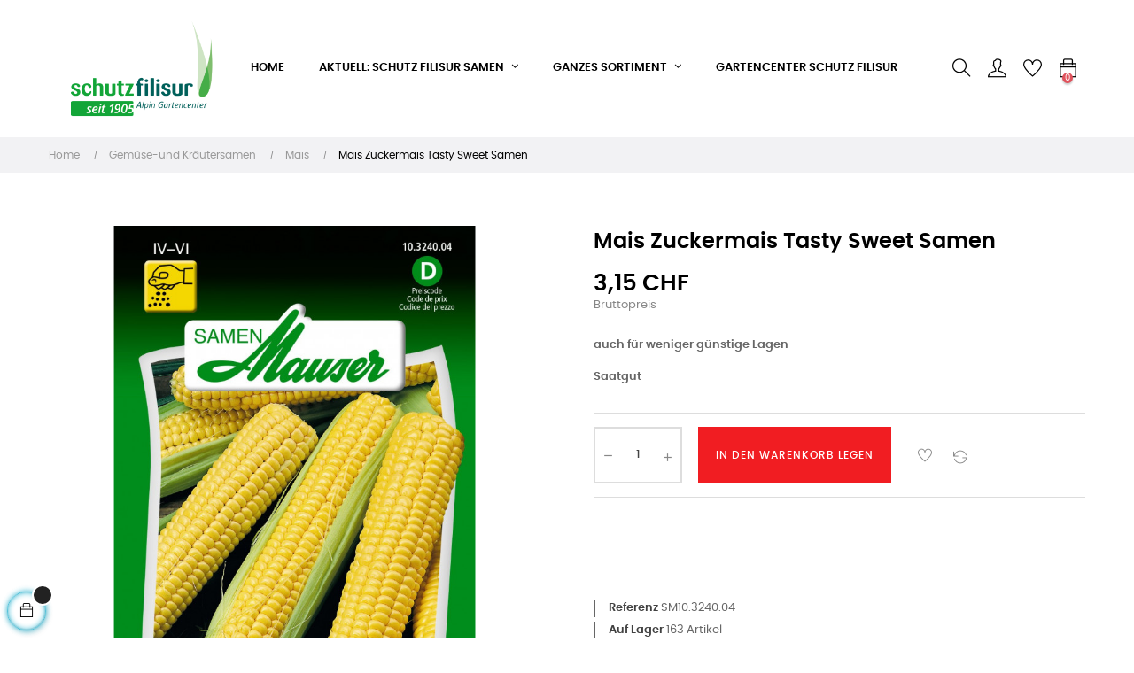

--- FILE ---
content_type: text/html; charset=utf-8
request_url: https://shop.schutzfilisur.ch/mais/1495-zuckermais-tasty-sweet.html
body_size: 33352
content:
<!doctype html>
<html lang="de"  class="default" >

  <head>
    
      
  <meta charset="utf-8">


  <meta http-equiv="x-ua-compatible" content="ie=edge">



  <link rel="canonical" href="https://shop.schutzfilisur.ch/mais/1495-zuckermais-tasty-sweet.html">

  <title>Mais Zuckermais Tasty Sweet Samen</title>
  <meta name="description" content="auch für weniger günstige Lagen
Saatgut">
  <meta name="keywords" content="">
      
        



  <meta name="viewport" content="width=device-width, initial-scale=1">



  <link rel="icon" type="image/vnd.microsoft.icon" href="https://shop.schutzfilisur.ch/img/favicon.ico?1607956891">
  <link rel="shortcut icon" type="image/x-icon" href="https://shop.schutzfilisur.ch/img/favicon.ico?1607956891">


  

    <link rel="stylesheet" href="https://shop.schutzfilisur.ch/themes/at_movic/assets/css/theme.css" type="text/css" media="all">
  <link rel="stylesheet" href="https://shop.schutzfilisur.ch/modules/blockreassurance/views/dist/front.css" type="text/css" media="all">
  <link rel="stylesheet" href="https://shop.schutzfilisur.ch/themes/at_movic/modules/leoblog/views/css/leoblog.css" type="text/css" media="all">
  <link rel="stylesheet" href="https://shop.schutzfilisur.ch/themes/at_movic/modules/leobootstrapmenu/views/css/megamenu.css" type="text/css" media="all">
  <link rel="stylesheet" href="https://shop.schutzfilisur.ch/themes/at_movic/modules/leobootstrapmenu/views/css/leomenusidebar.css" type="text/css" media="all">
  <link rel="stylesheet" href="https://shop.schutzfilisur.ch/themes/at_movic/modules/leoslideshow/views/css/typo/typo.css" type="text/css" media="all">
  <link rel="stylesheet" href="https://shop.schutzfilisur.ch/themes/at_movic/modules/leoslideshow/views/css/iView/iview.css" type="text/css" media="all">
  <link rel="stylesheet" href="https://shop.schutzfilisur.ch/themes/at_movic/modules/leoslideshow/views/css/iView/skin_4_responsive/style.css" type="text/css" media="all">
  <link rel="stylesheet" href="https://shop.schutzfilisur.ch/modules/leofeature/views/css/jquery.mCustomScrollbar.css" type="text/css" media="all">
  <link rel="stylesheet" href="https://shop.schutzfilisur.ch/themes/at_movic/modules/leofeature/views/css/front.css" type="text/css" media="all">
  <link rel="stylesheet" href="https://shop.schutzfilisur.ch/modules/leoquicklogin/views/css/front.css" type="text/css" media="all">
  <link rel="stylesheet" href="https://shop.schutzfilisur.ch/modules/productcomments/views/css/productcomments.css" type="text/css" media="all">
  <link rel="stylesheet" href="https://shop.schutzfilisur.ch/js/jquery/ui/themes/base/minified/jquery-ui.min.css" type="text/css" media="all">
  <link rel="stylesheet" href="https://shop.schutzfilisur.ch/js/jquery/ui/themes/base/minified/jquery.ui.theme.min.css" type="text/css" media="all">
  <link rel="stylesheet" href="https://shop.schutzfilisur.ch/js/jquery/plugins/fancybox/jquery.fancybox.css" type="text/css" media="all">
  <link rel="stylesheet" href="https://shop.schutzfilisur.ch/modules/blockgrouptop/views/css/blockgrouptop.css" type="text/css" media="all">
  <link rel="stylesheet" href="https://shop.schutzfilisur.ch/themes/at_movic/modules/leoproductsearch/views/css/leosearch.css" type="text/css" media="all">
  <link rel="stylesheet" href="https://shop.schutzfilisur.ch/modules/leoproductsearch/views/css/jquery.autocomplete_productsearch.css" type="text/css" media="all">
  <link rel="stylesheet" href="https://shop.schutzfilisur.ch/themes/at_movic/assets/css/custom.css" type="text/css" media="all">
  <link rel="stylesheet" href="https://shop.schutzfilisur.ch/themes/at_movic/modules/appagebuilder/views/css/owl.carousel.css" type="text/css" media="all">
  <link rel="stylesheet" href="https://shop.schutzfilisur.ch/themes/at_movic/modules/appagebuilder/views/css/owl.theme.css" type="text/css" media="all">
  <link rel="stylesheet" href="https://shop.schutzfilisur.ch/themes/at_movic/modules/appagebuilder/views/css/slick-theme.css" type="text/css" media="all">
  <link rel="stylesheet" href="https://shop.schutzfilisur.ch/themes/at_movic/modules/appagebuilder/views/css/slick.css" type="text/css" media="all">
  <link rel="stylesheet" href="https://shop.schutzfilisur.ch/themes/at_movic/modules/appagebuilder/views/css/ApImageHotspot.css" type="text/css" media="all">
  <link rel="stylesheet" href="https://shop.schutzfilisur.ch/themes/at_movic/modules/appagebuilder/views/css/styles.css" type="text/css" media="all">
  <link rel="stylesheet" href="https://shop.schutzfilisur.ch/modules/appagebuilder/views/css/unique.css" type="text/css" media="all">
  <link rel="stylesheet" href="https://shop.schutzfilisur.ch/themes/at_movic/modules/appagebuilder/views/css/profiles/profile1513923710.css" type="text/css" media="all">



    


           


  <script type="text/javascript">
        var LEO_COOKIE_THEME = "AT_MOVIC_PANEL_CONFIG";
        var add_cart_error = "An error occurred while processing your request. Please try again";
        var ajaxsearch = "1";
        var buttoncompare_title_add = "Vergleichen";
        var buttoncompare_title_remove = "Entfernen von Vergleichen";
        var buttonwishlist_title_add = "Wunschliste";
        var buttonwishlist_title_remove = "Entfernen Sie von der Wunschliste";
        var cancel_rating_txt = "Cancel Rating";
        var comparator_max_item = 3;
        var compared_products = [];
        var disable_review_form_txt = "Nicht existiert ein Kriterium f\u00fcr dieses Produkt oder diese Sprache zu \u00fcberpr\u00fcfen";
        var enable_dropdown_defaultcart = 1;
        var enable_flycart_effect = 1;
        var enable_notification = 0;
        var height_cart_item = "115";
        var isLogged = false;
        var leo_push = 0;
        var leo_search_url = "https:\/\/shop.schutzfilisur.ch\/module\/leoproductsearch\/productsearch";
        var leo_token = "fe6a7f119036fe8d81ea87120a38f30b";
        var leoproductsearch_static_token = "fe6a7f119036fe8d81ea87120a38f30b";
        var leoproductsearch_token = "a6eeadf19d4fb7fa17c98f3aacefee44";
        var lf_is_gen_rtl = false;
        var lps_show_product_img = "1";
        var lps_show_product_price = "1";
        var lql_ajax_url = "https:\/\/shop.schutzfilisur.ch\/module\/leoquicklogin\/leocustomer";
        var lql_is_gen_rtl = false;
        var lql_module_dir = "\/modules\/leoquicklogin\/";
        var lql_myaccount_url = "https:\/\/shop.schutzfilisur.ch\/mein-Konto";
        var lql_redirect = "";
        var number_cartitem_display = 3;
        var numpro_display = "100";
        var prestashop = {"cart":{"products":[],"totals":{"total":{"type":"total","label":"Gesamt","amount":0,"value":"0,00\u00a0CHF"},"total_including_tax":{"type":"total","label":"Gesamt (inkl. MwSt.)","amount":0,"value":"0,00\u00a0CHF"},"total_excluding_tax":{"type":"total","label":"Gesamtpreis o. MwSt.","amount":0,"value":"0,00\u00a0CHF"}},"subtotals":{"products":{"type":"products","label":"Zwischensumme","amount":0,"value":"0,00\u00a0CHF"},"discounts":null,"shipping":{"type":"shipping","label":"Versand","amount":0,"value":""},"tax":null},"products_count":0,"summary_string":"0 Artikel","vouchers":{"allowed":0,"added":[]},"discounts":[],"minimalPurchase":0,"minimalPurchaseRequired":""},"currency":{"name":"Schweizer Franken","iso_code":"CHF","iso_code_num":"756","sign":"CHF"},"customer":{"lastname":null,"firstname":null,"email":null,"birthday":null,"newsletter":null,"newsletter_date_add":null,"optin":null,"website":null,"company":null,"siret":null,"ape":null,"is_logged":false,"gender":{"type":null,"name":null},"addresses":[]},"language":{"name":"Deutsch (German)","iso_code":"de","locale":"de-DE","language_code":"de","is_rtl":"0","date_format_lite":"d.m.Y","date_format_full":"d.m.Y H:i:s","id":1},"page":{"title":"","canonical":null,"meta":{"title":"Mais Zuckermais Tasty Sweet Samen","description":"auch f\u00fcr weniger g\u00fcnstige Lagen\nSaatgut","keywords":"","robots":"index"},"page_name":"product","body_classes":{"lang-de":true,"lang-rtl":false,"country-CH":true,"currency-CHF":true,"layout-full-width":true,"page-product":true,"tax-display-enabled":true,"product-id-1495":true,"product-Mais Zuckermais Tasty Sweet Samen":true,"product-id-category-264":true,"product-id-manufacturer-0":true,"product-id-supplier-0":true,"product-available-for-order":true},"admin_notifications":[]},"shop":{"name":"Schutz Filisur Alpin Gartencenter","logo":"https:\/\/shop.schutzfilisur.ch\/img\/schutz-filisur-gartencenter-logo-1607956891.jpg","stores_icon":"https:\/\/shop.schutzfilisur.ch\/img\/logo_stores.png","favicon":"https:\/\/shop.schutzfilisur.ch\/img\/favicon.ico"},"urls":{"base_url":"https:\/\/shop.schutzfilisur.ch\/","current_url":"https:\/\/shop.schutzfilisur.ch\/mais\/1495-zuckermais-tasty-sweet.html","shop_domain_url":"https:\/\/shop.schutzfilisur.ch","img_ps_url":"https:\/\/shop.schutzfilisur.ch\/img\/","img_cat_url":"https:\/\/shop.schutzfilisur.ch\/img\/c\/","img_lang_url":"https:\/\/shop.schutzfilisur.ch\/img\/l\/","img_prod_url":"https:\/\/shop.schutzfilisur.ch\/img\/p\/","img_manu_url":"https:\/\/shop.schutzfilisur.ch\/img\/m\/","img_sup_url":"https:\/\/shop.schutzfilisur.ch\/img\/su\/","img_ship_url":"https:\/\/shop.schutzfilisur.ch\/img\/s\/","img_store_url":"https:\/\/shop.schutzfilisur.ch\/img\/st\/","img_col_url":"https:\/\/shop.schutzfilisur.ch\/img\/co\/","img_url":"https:\/\/shop.schutzfilisur.ch\/themes\/at_movic\/assets\/img\/","css_url":"https:\/\/shop.schutzfilisur.ch\/themes\/at_movic\/assets\/css\/","js_url":"https:\/\/shop.schutzfilisur.ch\/themes\/at_movic\/assets\/js\/","pic_url":"https:\/\/shop.schutzfilisur.ch\/upload\/","pages":{"address":"https:\/\/shop.schutzfilisur.ch\/adresse","addresses":"https:\/\/shop.schutzfilisur.ch\/adressen","authentication":"https:\/\/shop.schutzfilisur.ch\/anmeldung","cart":"https:\/\/shop.schutzfilisur.ch\/warenkorb","category":"https:\/\/shop.schutzfilisur.ch\/index.php?controller=category","cms":"https:\/\/shop.schutzfilisur.ch\/index.php?controller=cms","contact":"https:\/\/shop.schutzfilisur.ch\/kontakt","discount":"https:\/\/shop.schutzfilisur.ch\/Rabatt","guest_tracking":"https:\/\/shop.schutzfilisur.ch\/auftragsverfolgung-gast","history":"https:\/\/shop.schutzfilisur.ch\/bestellungsverlauf","identity":"https:\/\/shop.schutzfilisur.ch\/profil","index":"https:\/\/shop.schutzfilisur.ch\/","my_account":"https:\/\/shop.schutzfilisur.ch\/mein-Konto","order_confirmation":"https:\/\/shop.schutzfilisur.ch\/bestellbestatigung","order_detail":"https:\/\/shop.schutzfilisur.ch\/index.php?controller=order-detail","order_follow":"https:\/\/shop.schutzfilisur.ch\/bestellverfolgung","order":"https:\/\/shop.schutzfilisur.ch\/Bestellung","order_return":"https:\/\/shop.schutzfilisur.ch\/index.php?controller=order-return","order_slip":"https:\/\/shop.schutzfilisur.ch\/bestellschein","pagenotfound":"https:\/\/shop.schutzfilisur.ch\/seite-nicht-gefunden","password":"https:\/\/shop.schutzfilisur.ch\/passwort-zuruecksetzen","pdf_invoice":"https:\/\/shop.schutzfilisur.ch\/index.php?controller=pdf-invoice","pdf_order_return":"https:\/\/shop.schutzfilisur.ch\/index.php?controller=pdf-order-return","pdf_order_slip":"https:\/\/shop.schutzfilisur.ch\/index.php?controller=pdf-order-slip","prices_drop":"https:\/\/shop.schutzfilisur.ch\/angebote","product":"https:\/\/shop.schutzfilisur.ch\/index.php?controller=product","search":"https:\/\/shop.schutzfilisur.ch\/suche","sitemap":"https:\/\/shop.schutzfilisur.ch\/Sitemap","stores":"https:\/\/shop.schutzfilisur.ch\/shops","supplier":"https:\/\/shop.schutzfilisur.ch\/lieferant","register":"https:\/\/shop.schutzfilisur.ch\/anmeldung?create_account=1","order_login":"https:\/\/shop.schutzfilisur.ch\/Bestellung?login=1"},"alternative_langs":[],"theme_assets":"\/themes\/at_movic\/assets\/","actions":{"logout":"https:\/\/shop.schutzfilisur.ch\/?mylogout="},"no_picture_image":{"bySize":{"small_default":{"url":"https:\/\/shop.schutzfilisur.ch\/img\/p\/de-default-small_default.jpg","width":98,"height":123},"cart_default":{"url":"https:\/\/shop.schutzfilisur.ch\/img\/p\/de-default-cart_default.jpg","width":125,"height":157},"medium_default":{"url":"https:\/\/shop.schutzfilisur.ch\/img\/p\/de-default-medium_default.jpg","width":378,"height":472},"home_default":{"url":"https:\/\/shop.schutzfilisur.ch\/img\/p\/de-default-home_default.jpg","width":378,"height":472},"large_default":{"url":"https:\/\/shop.schutzfilisur.ch\/img\/p\/de-default-large_default.jpg","width":800,"height":1000}},"small":{"url":"https:\/\/shop.schutzfilisur.ch\/img\/p\/de-default-small_default.jpg","width":98,"height":123},"medium":{"url":"https:\/\/shop.schutzfilisur.ch\/img\/p\/de-default-medium_default.jpg","width":378,"height":472},"large":{"url":"https:\/\/shop.schutzfilisur.ch\/img\/p\/de-default-large_default.jpg","width":800,"height":1000},"legend":""}},"configuration":{"display_taxes_label":true,"display_prices_tax_incl":true,"is_catalog":false,"show_prices":true,"opt_in":{"partner":true},"quantity_discount":{"type":"discount","label":"Unit discount"},"voucher_enabled":0,"return_enabled":0},"field_required":[],"breadcrumb":{"links":[{"title":"Home","url":"https:\/\/shop.schutzfilisur.ch\/"},{"title":"Gem\u00fcse-und Kr\u00e4utersamen","url":"https:\/\/shop.schutzfilisur.ch\/37-gemuse-und-krautersamen"},{"title":"Mais","url":"https:\/\/shop.schutzfilisur.ch\/264-mais"},{"title":"Mais Zuckermais Tasty Sweet Samen","url":"https:\/\/shop.schutzfilisur.ch\/mais\/1495-zuckermais-tasty-sweet.html"}],"count":4},"link":{"protocol_link":"https:\/\/","protocol_content":"https:\/\/"},"time":1768975500,"static_token":"fe6a7f119036fe8d81ea87120a38f30b","token":"a6eeadf19d4fb7fa17c98f3aacefee44","debug":false};
        var productcompare_add = "Das Produkt wurde hinzugef\u00fcgt vergleichen aufzulisten";
        var productcompare_add_error = "An error occurred while adding. Please try again";
        var productcompare_max_item = "Sie k\u00f6nnen dem Produktvergleich nicht mehr als 3 produkt hinzuf\u00fcgen";
        var productcompare_remove = "Das Produkt wurde erfolgreich aus der Liste entfernt vergleichen";
        var productcompare_remove_error = "An error occurred while removing. Please try again";
        var productcompare_url = "https:\/\/shop.schutzfilisur.ch\/module\/leofeature\/productscompare";
        var productcompare_viewlistcompare = "Auflisten vergleichen";
        var psemailsubscription_subscription = "https:\/\/shop.schutzfilisur.ch\/module\/ps_emailsubscription\/subscription";
        var psr_icon_color = "#F19D76";
        var review_error = "An error occurred while processing your request. Please try again";
        var show_popup = 1;
        var type_dropdown_defaultcart = "dropdown";
        var type_flycart_effect = "fade";
        var url_leoproductattribute = "https:\/\/shop.schutzfilisur.ch\/module\/leofeature\/LeoProductAttribute";
        var width_cart_item = "265";
        var wishlist_add = "Das Produkt wurde erfolgreich hinzugef\u00fcgt zu Ihrer Wunschliste";
        var wishlist_cancel_txt = "Stornieren";
        var wishlist_confirm_del_txt = "L\u00f6schen ausgew\u00e4hlter Artikel?";
        var wishlist_del_default_txt = "Kann nicht Standard Wunschliste l\u00f6schen";
        var wishlist_email_txt = "Email";
        var wishlist_loggin_required = "Sie m\u00fcssen angemeldet sein, um deine Wunschliste zu verwalten";
        var wishlist_ok_txt = "OK";
        var wishlist_quantity_required = "Sie m\u00fcssen eine Menge eingeben";
        var wishlist_remove = "Das Produkt wurde erfolgreich von der Wunschliste entfernt";
        var wishlist_reset_txt = "r\u00fccksetzen";
        var wishlist_send_txt = "Senden";
        var wishlist_send_wishlist_txt = "senden Wunschliste";
        var wishlist_url = "https:\/\/shop.schutzfilisur.ch\/module\/leofeature\/mywishlist";
        var wishlist_viewwishlist = "Sehen Sie Ihre Wunschliste";
      </script>
<script type="text/javascript">
	var choosefile_text = "Datei wählen";
	var turnoff_popup_text = "Zeigen Sie dieses Popup nicht erneut an";
	
	var size_item_quickview = 82;
	var style_scroll_quickview = 'vertical';
	
	var size_item_page = 113;
	var style_scroll_page = 'horizontal';
	
	var size_item_quickview_attr = 101;	
	var style_scroll_quickview_attr = 'vertical';
	
	var size_item_popup = 160;
	var style_scroll_popup = 'vertical';
</script>


  <!-- emarketing start -->





<!-- emarketing end --><!-- CHF Round Header -->
<script>
    
</script>
<!--/CHF Round Header --><!-- @file modules\appagebuilder\views\templates\hook\header -->

<script>
	/**
	 * List functions will run when document.ready()
	 */
	var ap_list_functions = [];
	/**
	 * List functions will run when window.load()
	 */
	var ap_list_functions_loaded = [];

	/**
	 * List functions will run when document.ready() for theme
	 */

	var products_list_functions = [];
</script>


<script type='text/javascript'>
	var leoOption = {
		category_qty:1,
		product_list_image:0,
		product_one_img:1,
		productCdown: 1,
		productColor: 0,
		homeWidth: 378,
		homeheight: 472,
	}

	ap_list_functions.push(function(){
		if (typeof $.LeoCustomAjax !== "undefined" && $.isFunction($.LeoCustomAjax)) {
			var leoCustomAjax = new $.LeoCustomAjax();
			leoCustomAjax.processAjax();
		}
	});
</script>
<script type="text/javascript">
	
	var FancyboxI18nClose = "Schließen";
	var FancyboxI18nNext = "Nächster";
	var FancyboxI18nPrev = "Zurück";
	var current_link = "http://shop.schutzfilisur.ch/";		
	var currentURL = window.location;
	currentURL = String(currentURL);
	currentURL = currentURL.replace("https://","").replace("http://","").replace("www.","").replace( /#\w*/, "" );
	current_link = current_link.replace("https://","").replace("http://","").replace("www.","");
	var text_warning_select_txt = "Bitte wählen Sie eine zu entfernen?";
	var text_confirm_remove_txt = "Sind Sie sicher, footer Zeile zu entfernen?";
	var close_bt_txt = "Schließen";
	var list_menu = [];
	var list_menu_tmp = {};
	var list_tab = [];
	var isHomeMenu = 0;
	
</script>



    
  <meta property="og:type" content="product">
  <meta property="og:url" content="https://shop.schutzfilisur.ch/mais/1495-zuckermais-tasty-sweet.html">
  <meta property="og:title" content="Mais Zuckermais Tasty Sweet Samen">
  <meta property="og:site_name" content="Schutz Filisur Alpin Gartencenter">
  <meta property="og:description" content="auch für weniger günstige Lagen
Saatgut">
  <meta property="og:image" content="https://shop.schutzfilisur.ch/1493-large_default/zuckermais-tasty-sweet.jpg">
      <meta property="product:pretax_price:amount" content="3.073171">
    <meta property="product:pretax_price:currency" content="CHF">
    <meta property="product:price:amount" content="3.15">
    <meta property="product:price:currency" content="CHF">
      <meta property="product:weight:value" content="0.020000">
  <meta property="product:weight:units" content="kg">
  
  </head>

  <body id="product" class="lang-de country-ch currency-chf layout-full-width page-product tax-display-enabled product-id-1495 product-mais-zuckermais-tasty-sweet-samen product-id-category-264 product-id-manufacturer-0 product-id-supplier-0 product-available-for-order fullwidth">

    
      
    

    <main id="page">
      
              
      <header id="header">
        <div class="header-container">
          
            
  <div class="header-banner">
          <div class="container">
              <div class="inner"></div>
          </div>
        </div>



  <nav class="header-nav">
    <div class="topnav">
              <div class="inner"></div>
          </div>
    <div class="bottomnav">
              <div class="inner"></div>
          </div>
  </nav>



  <div class="header-top">
          <div class="inner"><!-- @file modules\appagebuilder\views\templates\hook\ApRow -->
<div class="wrapper"
>

<div class="container">
    <div        class="row box-top no-margin box-h2 box-sticky ApRow  has-bg bg-boxed"
                            style="background: no-repeat;"        data-bg_data=" no-repeat"        >
                                            <!-- @file modules\appagebuilder\views\templates\hook\ApColumn -->
<div    class="col-sm-4 col-xs-4 col-sp-4 col-md-4 col-lg-4 col-xl-3  ApColumn "
	    >
                    <!-- @file modules\appagebuilder\views\templates\hook\ApGenCode -->

	<div class="h-logo">    <a href="https://shop.schutzfilisur.ch/">        <img class="img-fluid" src="https://shop.schutzfilisur.ch/img/schutz-filisur-gartencenter-logo-1607956891.jpg" alt="Schutz Filisur Alpin Gartencenter">    </a></div>

    </div><!-- @file modules\appagebuilder\views\templates\hook\ApColumn -->
<div    class="col-xl-7 col-lg-9 col-md-3 col-sm-3 col-xs-3 col-sp-3 col-menu no-padding ApColumn "
	    >
                    <!-- @file modules\appagebuilder\views\templates\hook\ApSlideShow -->
<div id="memgamenu-form_9184166521380958" class="ApMegamenu">
			    
                <nav data-megamenu-id="9184166521380958" class="leo-megamenu cavas_menu navbar navbar-default enable-canvas " role="navigation">
                            <!-- Brand and toggle get grouped for better mobile display -->
                            <div class="navbar-header">
                                    <button type="button" class="navbar-toggler hidden-lg-up" data-toggle="collapse" data-target=".megamenu-off-canvas-9184166521380958">
                                            <span class="sr-only">Umschalten der Navigation</span>
                                            &#9776;
                                            <!--
                                            <span class="icon-bar"></span>
                                            <span class="icon-bar"></span>
                                            <span class="icon-bar"></span>
                                            -->
                                    </button>
                            </div>
                            <!-- Collect the nav links, forms, and other content for toggling -->
                                                        <div class="leo-top-menu collapse navbar-toggleable-md megamenu-off-canvas megamenu-off-canvas-9184166521380958"><ul class="nav navbar-nav megamenu horizontal">    <li data-menu-type="url" class="nav-item  " >
        <a class="nav-link has-category" href="https://shop.schutzfilisur.ch/index.php" target="_self">
                            
                            <span class="menu-title">Home</span>
                                                        </a>
    </li>
<li data-menu-type="category" class="nav-item parent dropdown   " >
    <a class="nav-link dropdown-toggle has-category" data-toggle="dropdown" href="https://shop.schutzfilisur.ch/292-schutz-filisur-samen" target="_self">
                    
                    <span class="menu-title">Aktuell: Schutz Filisur Samen</span>
                                	
	    </a>
    <b class="caret"></b>
        <div class="dropdown-menu level1"  >
        <div class="dropdown-menu-inner">
            <div class="row">
                <div class="col-sm-12 mega-col" data-colwidth="12" data-type="menu" >
                    <div class="inner">
                        <ul>
                                                            <li data-menu-type="category" class="nav-item   " >
            <a class="nav-link" href="https://shop.schutzfilisur.ch/293-schutz-blumensamen" target="_self">
            
                            <span class="menu-title">Schutz Blumensamen</span>
                                    
                    </a>

    </li>
            
                                                            <li data-menu-type="category" class="nav-item   " >
            <a class="nav-link" href="https://shop.schutzfilisur.ch/294-schutz-gemuesesamen" target="_self">
            
                            <span class="menu-title">Schutz Gemüsesamen</span>
                                    
                    </a>

    </li>
            
                                                            <li data-menu-type="category" class="nav-item   " >
            <a class="nav-link" href="https://shop.schutzfilisur.ch/295-schutz-kraeutersamen" target="_self">
            
                            <span class="menu-title">Schutz Kräutersamen</span>
                                    
                    </a>

    </li>
            
                                                    </ul>
                    </div>
                </div>
            </div>
        </div>
    </div>

</li>
<li data-menu-type="category" class="nav-item parent dropdown   " >
    <a class="nav-link dropdown-toggle has-category" data-toggle="dropdown" href="https://shop.schutzfilisur.ch/2-onlineshop" target="_self">
                    
                    <span class="menu-title">Ganzes Sortiment</span>
                                	
	    </a>
    <b class="caret"></b>
        <div class="dropdown-menu level1"  >
        <div class="dropdown-menu-inner">
            <div class="row">
                <div class="col-sm-12 mega-col" data-colwidth="12" data-type="menu" >
                    <div class="inner">
                        <ul>
                                                            <li data-menu-type="category" class="nav-item   " >
            <a class="nav-link" href="https://shop.schutzfilisur.ch/278-alpenblumen" target="_self">
            
                            <span class="menu-title">Alpenblumen</span>
                                    
                    </a>

    </li>
            
                                                            <li data-menu-type="category" class="nav-item   " >
            <a class="nav-link" href="https://shop.schutzfilisur.ch/19-blumenwiesen" target="_self">
            
                            <span class="menu-title">Blumenwiesen</span>
                                    
                    </a>

    </li>
            
                                                            <li data-menu-type="category" class="nav-item   " >
            <a class="nav-link" href="https://shop.schutzfilisur.ch/194-blumensamen" target="_self">
            
                            <span class="menu-title">Blumensamen</span>
                                    
                    </a>

    </li>
            
                                                            <li data-menu-type="category" class="nav-item   " >
            <a class="nav-link" href="https://shop.schutzfilisur.ch/292-schutz-filisur-samen" target="_self">
            
                            <span class="menu-title">Schutz Filisur Samen</span>
                                    
                    </a>

    </li>
            
                                                            <li data-menu-type="category" class="nav-item   " >
            <a class="nav-link" href="https://shop.schutzfilisur.ch/55-Blumenzwiebeln" target="_self">
            
                            <span class="menu-title">Blumenzwiebeln</span>
                                    
                    </a>

    </li>
            
                                                            <li data-menu-type="category" class="nav-item   " >
            <a class="nav-link" href="https://shop.schutzfilisur.ch/37-gemuse-und-krautersamen" target="_self">
            
                            <span class="menu-title">Gemüse- und Kräutersamen</span>
                                    
                    </a>

    </li>
            
                                                            <li data-menu-type="category" class="nav-item   " >
            <a class="nav-link" href="https://shop.schutzfilisur.ch/181-saatkartoffelnsteckzwiebeln" target="_self">
            
                            <span class="menu-title">Saatkartoffeln/Steckzwiebeln</span>
                                    
                    </a>

    </li>
            
                                                            <li data-menu-type="category" class="nav-item   " >
            <a class="nav-link" href="https://shop.schutzfilisur.ch/15-beet-balkon-sommerpflanzen" target="_self">
            
                            <span class="menu-title">Beet-/Balkon-/Sommerpflanzen</span>
                                    
                    </a>

    </li>
            
                                                            <li data-menu-type="category" class="nav-item   " >
            <a class="nav-link" href="https://shop.schutzfilisur.ch/12-krauter-duftpflanzen" target="_self">
            
                            <span class="menu-title">Kräuter-/Duftplanzen</span>
                                    
                    </a>

    </li>
            
                                                            <li data-menu-type="category" class="nav-item   " >
            <a class="nav-link" href="https://shop.schutzfilisur.ch/170-gemusepflanzen" target="_self">
            
                            <span class="menu-title">Gemüsepflanzen</span>
                                    
                    </a>

    </li>
            
                                                            <li data-menu-type="category" class="nav-item   " >
            <a class="nav-link" href="https://shop.schutzfilisur.ch/13-beeren-obst" target="_self">
            
                            <span class="menu-title">Beeren/Obst</span>
                                    
                    </a>

    </li>
            
                                                            <li data-menu-type="category" class="nav-item   " >
            <a class="nav-link" href="https://shop.schutzfilisur.ch/16-alpinstauden" target="_self">
            
                            <span class="menu-title">Alpinstauden</span>
                                    
                    </a>

    </li>
            
                                                            <li data-menu-type="category" class="nav-item   " >
            <a class="nav-link" href="https://shop.schutzfilisur.ch/17-baume-straucher" target="_self">
            
                            <span class="menu-title">Bäume/Sträucher</span>
                                    
                    </a>

    </li>
            
                                                            <li data-menu-type="category" class="nav-item   " >
            <a class="nav-link" href="https://shop.schutzfilisur.ch/21-zimmerpflanzen" target="_self">
            
                            <span class="menu-title">Zimmerpflanzen</span>
                                    
                    </a>

    </li>
            
                                                            <li data-menu-type="category" class="nav-item   " >
            <a class="nav-link" href="https://shop.schutzfilisur.ch/289-dungererdenpflanzenschutz" target="_self">
            
                            <span class="menu-title">Dünger/Erden/Pflanzenschutz</span>
                                    
                    </a>

    </li>
            
                                                            <li data-menu-type="category" class="nav-item   " >
            <a class="nav-link" href="https://shop.schutzfilisur.ch/111-gartenzubehor" target="_self">
            
                            <span class="menu-title">Gartenzubehör</span>
                                    
                    </a>

    </li>
            
                                                            <li data-menu-type="category" class="nav-item   " >
            <a class="nav-link" href="https://shop.schutzfilisur.ch/285-aussaatanzucht" target="_self">
            
                            <span class="menu-title">Aussaat/Anzucht</span>
                                    
                    </a>

    </li>
            
                                                    </ul>
                    </div>
                </div>
            </div>
        </div>
    </div>

</li>
    <li data-menu-type="url" class="nav-item  " >
        <a class="nav-link has-category" href="https://www.schutzfilisur.ch/schutz-filisur-alpin-garten-center/schutz-filisur-alpin-garten-center-startseite" target="_blank">
                            
                            <span class="menu-title">Gartencenter Schutz Filisur</span>
                                                        </a>
    </li>
</ul></div>
            </nav>
<script type="text/javascript">
	list_menu_tmp.id = '9184166521380958';
	list_menu_tmp.type = 'horizontal';
	list_menu_tmp.show_cavas =1;
	list_menu_tmp.list_tab = list_tab;
	list_menu.push(list_menu_tmp);
	list_menu_tmp = {};	
	list_tab = {};
</script>
    
	</div>

    </div><!-- @file modules\appagebuilder\views\templates\hook\ApColumn -->
<div    class="col-xl-2 col-lg-3 col-md-9 col-sm-9 col-xs-9 col-sp-9 col-info no-padding ApColumn "
	    >
                    <!-- @file modules\appagebuilder\views\templates\hook\ApModule -->


<!-- Block search module -->
<div id="leo_search_block_top" class="block exclusive search-by-category">
	<h4 class="title_block">Suche</h4>
		<form method="get" action="https://shop.schutzfilisur.ch/index.php?controller=productsearch" id="leosearchtopbox" data-label-suggestion="Suggestion" data-search-for="Search for" data-in-category="in category" data-products-for="Products For" data-label-products="Products" data-view-all="View all">
		<input type="hidden" name="fc" value="module" />
		<input type="hidden" name="module" value="leoproductsearch" />
		<input type="hidden" name="controller" value="productsearch" />
		<input type="hidden" name="txt_not_found" value="Es wurde kein Produkt gefunden">
                <input type="hidden" name="leoproductsearch_static_token" value="fe6a7f119036fe8d81ea87120a38f30b"/>
		    	<label>Produktsuche:</label>
		<div class="block_content clearfix leoproductsearch-content">
					
				<div class="list-cate-wrapper">
					<input id="leosearchtop-cate-id" name="cate" value="" type="hidden">
					<a href="javascript:void(0)" id="dropdownListCateTop" class="select-title" rel="nofollow" data-toggle="dropdown" aria-haspopup="true" aria-expanded="false">
						<span>Alle Kategorien</span>
						<i class="material-icons pull-xs-right">keyboard_arrow_down</i>
					</a>
					<div class="list-cate dropdown-menu" aria-labelledby="dropdownListCateTop">
						<a href="#" data-cate-id="" data-cate-name="Alle Kategorien" class="cate-item active" >Alle Kategorien</a>				
						<a href="#" data-cate-id="2" data-cate-name="Onlineshop" class="cate-item cate-level-1" >Onlineshop</a>
						
  <a href="#" data-cate-id="181" data-cate-name="Saatkartoffeln/Steckzwiebeln" class="cate-item cate-level-2" >--Saatkartoffeln/Steckzwiebeln</a>
  <a href="#" data-cate-id="47" data-cate-name="Steckzwiebeln, Knoblauch" class="cate-item cate-level-3" >---Steckzwiebeln, Knoblauch</a>
  <a href="#" data-cate-id="228" data-cate-name="Zwiebelsamen" class="cate-item cate-level-4" >----Zwiebelsamen</a>
  <a href="#" data-cate-id="25" data-cate-name="Saatkartoffeln" class="cate-item cate-level-3" >---Saatkartoffeln</a>
  <a href="#" data-cate-id="46" data-cate-name="Bergkartoffeln" class="cate-item cate-level-4" >----Bergkartoffeln</a>
  <a href="#" data-cate-id="194" data-cate-name="Blumensamen" class="cate-item cate-level-2" >--Blumensamen</a>
  <a href="#" data-cate-id="200" data-cate-name="Mohn" class="cate-item cate-level-3" >---Mohn</a>
  <a href="#" data-cate-id="202" data-cate-name="Viola/Stiefmütterchen" class="cate-item cate-level-3" >---Viola/Stiefmütterchen</a>
  <a href="#" data-cate-id="203" data-cate-name="Farbgärten" class="cate-item cate-level-3" >---Farbgärten</a>
  <a href="#" data-cate-id="204" data-cate-name="Einjährige Blumenmischungen" class="cate-item cate-level-3" >---Einjährige Blumenmischungen</a>
  <a href="#" data-cate-id="206" data-cate-name="Topf- und Schlingpflanzen" class="cate-item cate-level-3" >---Topf- und Schlingpflanzen</a>
  <a href="#" data-cate-id="207" data-cate-name="Balkon- und Kübelpflanzen" class="cate-item cate-level-3" >---Balkon- und Kübelpflanzen</a>
  <a href="#" data-cate-id="196" data-cate-name="Löwenmaul" class="cate-item cate-level-3" >---Löwenmaul</a>
  <a href="#" data-cate-id="208" data-cate-name="Mehrjährige Blumen und Stauden" class="cate-item cate-level-3" >---Mehrjährige Blumen und Stauden</a>
  <a href="#" data-cate-id="209" data-cate-name="zweijährige Pflanzen" class="cate-item cate-level-3" >---zweijährige Pflanzen</a>
  <a href="#" data-cate-id="311" data-cate-name="Mischungen" class="cate-item cate-level-4" >----Mischungen</a>
  <a href="#" data-cate-id="210" data-cate-name="Einjährige Pflanzen" class="cate-item cate-level-3" >---Einjährige Pflanzen</a>
  <a href="#" data-cate-id="201" data-cate-name="Schmuckkörbchen/Cosmos" class="cate-item cate-level-4" >----Schmuckkörbchen/Cosmos</a>
  <a href="#" data-cate-id="195" data-cate-name="Sonnenblumen" class="cate-item cate-level-4" >----Sonnenblumen</a>
  <a href="#" data-cate-id="197" data-cate-name="Kapuzinerkresse" class="cate-item cate-level-4" >----Kapuzinerkresse</a>
  <a href="#" data-cate-id="198" data-cate-name="Tagetes" class="cate-item cate-level-4" >----Tagetes</a>
  <a href="#" data-cate-id="199" data-cate-name="Zinnien" class="cate-item cate-level-4" >----Zinnien</a>
  <a href="#" data-cate-id="302" data-cate-name="Aster" class="cate-item cate-level-4" >----Aster</a>
  <a href="#" data-cate-id="303" data-cate-name="Cosmos" class="cate-item cate-level-4" >----Cosmos</a>
  <a href="#" data-cate-id="304" data-cate-name="Spinnenblumen" class="cate-item cate-level-4" >----Spinnenblumen</a>
  <a href="#" data-cate-id="305" data-cate-name="Rittersporn" class="cate-item cate-level-4" >----Rittersporn</a>
  <a href="#" data-cate-id="306" data-cate-name="Dahlien" class="cate-item cate-level-4" >----Dahlien</a>
  <a href="#" data-cate-id="307" data-cate-name="Nelken" class="cate-item cate-level-4" >----Nelken</a>
  <a href="#" data-cate-id="308" data-cate-name="Flachs" class="cate-item cate-level-4" >----Flachs</a>
  <a href="#" data-cate-id="309" data-cate-name="Lupine" class="cate-item cate-level-4" >----Lupine</a>
  <a href="#" data-cate-id="310" data-cate-name="Duftsteinkraut/ Lobularia" class="cate-item cate-level-4" >----Duftsteinkraut/ Lobularia</a>
  <a href="#" data-cate-id="12" data-cate-name="Kräuter-/Duftpflanzen" class="cate-item cate-level-2" >--Kräuter-/Duftpflanzen</a>
  <a href="#" data-cate-id="48" data-cate-name="Minzen" class="cate-item cate-level-3" >---Minzen</a>
  <a href="#" data-cate-id="177" data-cate-name="Lavendel" class="cate-item cate-level-3" >---Lavendel</a>
  <a href="#" data-cate-id="49" data-cate-name="Oregano/Majoran" class="cate-item cate-level-3" >---Oregano/Majoran</a>
  <a href="#" data-cate-id="178" data-cate-name="Basilikum" class="cate-item cate-level-3" >---Basilikum</a>
  <a href="#" data-cate-id="50" data-cate-name="Rosmarin" class="cate-item cate-level-3" >---Rosmarin</a>
  <a href="#" data-cate-id="179" data-cate-name="Thymian" class="cate-item cate-level-3" >---Thymian</a>
  <a href="#" data-cate-id="291" data-cate-name="Küchenkräuter" class="cate-item cate-level-3" >---Küchenkräuter</a>
  <a href="#" data-cate-id="51" data-cate-name="Salbei" class="cate-item cate-level-3" >---Salbei</a>
  <a href="#" data-cate-id="180" data-cate-name="Melisse" class="cate-item cate-level-3" >---Melisse</a>
  <a href="#" data-cate-id="275" data-cate-name="Pflanzen für die Gesundheit" class="cate-item cate-level-3" >---Pflanzen für die Gesundheit</a>
  <a href="#" data-cate-id="52" data-cate-name="Duftgeranien" class="cate-item cate-level-3" >---Duftgeranien</a>
  <a href="#" data-cate-id="53" data-cate-name="Pflanzen für Tiere" class="cate-item cate-level-3" >---Pflanzen für Tiere</a>
  <a href="#" data-cate-id="278" data-cate-name="Alpenblumen" class="cate-item cate-level-2" >--Alpenblumen</a>
  <a href="#" data-cate-id="105" data-cate-name="Schutz-Alpenblumensamen" class="cate-item cate-level-3" >---Schutz-Alpenblumensamen</a>
  <a href="#" data-cate-id="13" data-cate-name="Beeren / Obst" class="cate-item cate-level-2" >--Beeren / Obst</a>
  <a href="#" data-cate-id="28" data-cate-name="Beeren" class="cate-item cate-level-3" >---Beeren</a>
  <a href="#" data-cate-id="164" data-cate-name="Himbeeren" class="cate-item cate-level-4" >----Himbeeren</a>
  <a href="#" data-cate-id="165" data-cate-name="Brombeeren" class="cate-item cate-level-4" >----Brombeeren</a>
  <a href="#" data-cate-id="166" data-cate-name="Heidelbeeren/Preiselbeeren" class="cate-item cate-level-4" >----Heidelbeeren/Preiselbeeren</a>
  <a href="#" data-cate-id="167" data-cate-name="Stachelbeeren" class="cate-item cate-level-4" >----Stachelbeeren</a>
  <a href="#" data-cate-id="274" data-cate-name="Spezialitäten" class="cate-item cate-level-4" >----Spezialitäten</a>
  <a href="#" data-cate-id="162" data-cate-name="Johannisbeeren" class="cate-item cate-level-4" >----Johannisbeeren</a>
  <a href="#" data-cate-id="163" data-cate-name="Erdbeeren" class="cate-item cate-level-4" >----Erdbeeren</a>
  <a href="#" data-cate-id="140" data-cate-name="Äpfel" class="cate-item cate-level-3" >---Äpfel</a>
  <a href="#" data-cate-id="141" data-cate-name="Birnen" class="cate-item cate-level-3" >---Birnen</a>
  <a href="#" data-cate-id="142" data-cate-name="Kirschen" class="cate-item cate-level-3" >---Kirschen</a>
  <a href="#" data-cate-id="168" data-cate-name="Weinreben" class="cate-item cate-level-3" >---Weinreben</a>
  <a href="#" data-cate-id="143" data-cate-name="Pflaumen/Zwetschgen" class="cate-item cate-level-3" >---Pflaumen/Zwetschgen</a>
  <a href="#" data-cate-id="257" data-cate-name="Mini-Obstbäume" class="cate-item cate-level-3" >---Mini-Obstbäume</a>
  <a href="#" data-cate-id="285" data-cate-name="Aussaat/Anzucht" class="cate-item cate-level-2" >--Aussaat/Anzucht</a>
  <a href="#" data-cate-id="15" data-cate-name="Beet-/ Balkon-/Sommerpflanzen" class="cate-item cate-level-2" >--Beet-/ Balkon-/Sommerpflanzen</a>
  <a href="#" data-cate-id="29" data-cate-name="Geranien" class="cate-item cate-level-3" >---Geranien</a>
  <a href="#" data-cate-id="14" data-cate-name="Engadiner Hängenelken" class="cate-item cate-level-3" >---Engadiner Hängenelken</a>
  <a href="#" data-cate-id="252" data-cate-name="Hängenelken" class="cate-item cate-level-3" >---Hängenelken</a>
  <a href="#" data-cate-id="289" data-cate-name="Dünger/Erden/Pflanzenschutz" class="cate-item cate-level-2" >--Dünger/Erden/Pflanzenschutz</a>
  <a href="#" data-cate-id="280" data-cate-name="Dünger" class="cate-item cate-level-3" >---Dünger</a>
  <a href="#" data-cate-id="281" data-cate-name="Erden/ Substrate" class="cate-item cate-level-3" >---Erden/ Substrate</a>
  <a href="#" data-cate-id="16" data-cate-name="Alpinstauden" class="cate-item cate-level-2" >--Alpinstauden</a>
  <a href="#" data-cate-id="270" data-cate-name="Blütenstauden" class="cate-item cate-level-3" >---Blütenstauden</a>
  <a href="#" data-cate-id="254" data-cate-name="Farne" class="cate-item cate-level-3" >---Farne</a>
  <a href="#" data-cate-id="271" data-cate-name="Enziane " class="cate-item cate-level-3" >---Enziane </a>
  <a href="#" data-cate-id="255" data-cate-name="Freilandorchideen" class="cate-item cate-level-3" >---Freilandorchideen</a>
  <a href="#" data-cate-id="256" data-cate-name="Ziergräser" class="cate-item cate-level-3" >---Ziergräser</a>
  <a href="#" data-cate-id="182" data-cate-name="Nelken" class="cate-item cate-level-3" >---Nelken</a>
  <a href="#" data-cate-id="54" data-cate-name="Alpine Bodendecker" class="cate-item cate-level-3" >---Alpine Bodendecker</a>
  <a href="#" data-cate-id="17" data-cate-name="Bäume / Sträucher" class="cate-item cate-level-2" >--Bäume / Sträucher</a>
  <a href="#" data-cate-id="251" data-cate-name="Bergföhren" class="cate-item cate-level-3" >---Bergföhren</a>
  <a href="#" data-cate-id="222" data-cate-name="Kletterpflanzen" class="cate-item cate-level-3" >---Kletterpflanzen</a>
  <a href="#" data-cate-id="230" data-cate-name="Rosen" class="cate-item cate-level-3" >---Rosen</a>
  <a href="#" data-cate-id="235" data-cate-name="Wildrosen" class="cate-item cate-level-3" >---Wildrosen</a>
  <a href="#" data-cate-id="231" data-cate-name="Edelrosen" class="cate-item cate-level-3" >---Edelrosen</a>
  <a href="#" data-cate-id="232" data-cate-name="Kletterrosen" class="cate-item cate-level-3" >---Kletterrosen</a>
  <a href="#" data-cate-id="233" data-cate-name="Strauchrosen" class="cate-item cate-level-3" >---Strauchrosen</a>
  <a href="#" data-cate-id="234" data-cate-name="Bodendeckerrosen" class="cate-item cate-level-3" >---Bodendeckerrosen</a>
  <a href="#" data-cate-id="276" data-cate-name="Hecken" class="cate-item cate-level-3" >---Hecken</a>
  <a href="#" data-cate-id="277" data-cate-name="Nadelgehölze" class="cate-item cate-level-3" >---Nadelgehölze</a>
  <a href="#" data-cate-id="44" data-cate-name="Sträucher" class="cate-item cate-level-3" >---Sträucher</a>
  <a href="#" data-cate-id="248" data-cate-name="Fingersträucher" class="cate-item cate-level-3" >---Fingersträucher</a>
  <a href="#" data-cate-id="249" data-cate-name="Laubgehölze" class="cate-item cate-level-3" >---Laubgehölze</a>
  <a href="#" data-cate-id="19" data-cate-name="Blumenwiesen" class="cate-item cate-level-2" >--Blumenwiesen</a>
  <a href="#" data-cate-id="35" data-cate-name="Rasensamen" class="cate-item cate-level-3" >---Rasensamen</a>
  <a href="#" data-cate-id="36" data-cate-name="Grassamen" class="cate-item cate-level-4" >----Grassamen</a>
  <a href="#" data-cate-id="193" data-cate-name="Blumenwiesen" class="cate-item cate-level-3" >---Blumenwiesen</a>
  <a href="#" data-cate-id="127" data-cate-name="Schutz Blumenwiesen" class="cate-item cate-level-3" >---Schutz Blumenwiesen</a>
  <a href="#" data-cate-id="21" data-cate-name="Zimmerpflanzen" class="cate-item cate-level-2" >--Zimmerpflanzen</a>
  <a href="#" data-cate-id="37" data-cate-name="Gemüse-und Kräutersamen" class="cate-item cate-level-2" >--Gemüse-und Kräutersamen</a>
  <a href="#" data-cate-id="186" data-cate-name="Gemüsemischungen" class="cate-item cate-level-3" >---Gemüsemischungen</a>
  <a href="#" data-cate-id="128" data-cate-name="Erbsen/Kefen" class="cate-item cate-level-3" >---Erbsen/Kefen</a>
  <a href="#" data-cate-id="236" data-cate-name="Sonstiges Wurzelgemüse" class="cate-item cate-level-3" >---Sonstiges Wurzelgemüse</a>
  <a href="#" data-cate-id="187" data-cate-name="Saatgut zur Gründüngung" class="cate-item cate-level-3" >---Saatgut zur Gründüngung</a>
  <a href="#" data-cate-id="129" data-cate-name="Bohnen" class="cate-item cate-level-3" >---Bohnen</a>
  <a href="#" data-cate-id="130" data-cate-name="Stangenbohnen" class="cate-item cate-level-4" >----Stangenbohnen</a>
  <a href="#" data-cate-id="131" data-cate-name="Buschbohne" class="cate-item cate-level-4" >----Buschbohne</a>
  <a href="#" data-cate-id="238" data-cate-name="Urban Gardening" class="cate-item cate-level-3" >---Urban Gardening</a>
  <a href="#" data-cate-id="286" data-cate-name="Mediterranes" class="cate-item cate-level-3" >---Mediterranes</a>
  <a href="#" data-cate-id="106" data-cate-name="Zwiebelsamen" class="cate-item cate-level-3" >---Zwiebelsamen</a>
  <a href="#" data-cate-id="241" data-cate-name="alte Gemüsesorten" class="cate-item cate-level-3" >---alte Gemüsesorten</a>
  <a href="#" data-cate-id="121" data-cate-name="Salat" class="cate-item cate-level-3" >---Salat</a>
  <a href="#" data-cate-id="132" data-cate-name="Tomate" class="cate-item cate-level-3" >---Tomate</a>
  <a href="#" data-cate-id="122" data-cate-name="Spinat" class="cate-item cate-level-3" >---Spinat</a>
  <a href="#" data-cate-id="133" data-cate-name="Paprika/Peperoni" class="cate-item cate-level-3" >---Paprika/Peperoni</a>
  <a href="#" data-cate-id="123" data-cate-name="Zichorien" class="cate-item cate-level-3" >---Zichorien</a>
  <a href="#" data-cate-id="134" data-cate-name="Karotten" class="cate-item cate-level-3" >---Karotten</a>
  <a href="#" data-cate-id="124" data-cate-name="Rettich/Radies" class="cate-item cate-level-3" >---Rettich/Radies</a>
  <a href="#" data-cate-id="135" data-cate-name="Küchenkräuter" class="cate-item cate-level-3" >---Küchenkräuter</a>
  <a href="#" data-cate-id="183" data-cate-name="Randen/Rüben" class="cate-item cate-level-3" >---Randen/Rüben</a>
  <a href="#" data-cate-id="125" data-cate-name="Kohl" class="cate-item cate-level-3" >---Kohl</a>
  <a href="#" data-cate-id="136" data-cate-name="Bio-Saatgut" class="cate-item cate-level-3" >---Bio-Saatgut</a>
  <a href="#" data-cate-id="184" data-cate-name="Mangold" class="cate-item cate-level-3" >---Mangold</a>
  <a href="#" data-cate-id="126" data-cate-name="Gurken/Zucchetti" class="cate-item cate-level-3" >---Gurken/Zucchetti</a>
  <a href="#" data-cate-id="137" data-cate-name="Kürbisse" class="cate-item cate-level-3" >---Kürbisse</a>
  <a href="#" data-cate-id="139" data-cate-name="Zierkürbisse" class="cate-item cate-level-4" >----Zierkürbisse</a>
  <a href="#" data-cate-id="138" data-cate-name="Speisekürbis" class="cate-item cate-level-4" >----Speisekürbis</a>
  <a href="#" data-cate-id="185" data-cate-name="Lauch" class="cate-item cate-level-3" >---Lauch</a>
  <a href="#" data-cate-id="211" data-cate-name="Heilkräuter" class="cate-item cate-level-3" >---Heilkräuter</a>
  <a href="#" data-cate-id="99" data-cate-name="Kresse/Speisekeimlinge" class="cate-item cate-level-3" >---Kresse/Speisekeimlinge</a>
  <a href="#" data-cate-id="264" data-cate-name="Mais" class="cate-item cate-level-3" >---Mais</a>
  <a href="#" data-cate-id="299" data-cate-name="Tu dir und den Tieren Gutes" class="cate-item cate-level-3" >---Tu dir und den Tieren Gutes</a>
  <a href="#" data-cate-id="55" data-cate-name="Blumenzwiebeln" class="cate-item cate-level-2" >--Blumenzwiebeln</a>
  <a href="#" data-cate-id="190" data-cate-name="Exotische Schönheiten" class="cate-item cate-level-3" >---Exotische Schönheiten</a>
  <a href="#" data-cate-id="83" data-cate-name="Blumen für schattige Nischen" class="cate-item cate-level-3" >---Blumen für schattige Nischen</a>
  <a href="#" data-cate-id="191" data-cate-name="Diverse Blumenzwiebeln" class="cate-item cate-level-3" >---Diverse Blumenzwiebeln</a>
  <a href="#" data-cate-id="84" data-cate-name="Anemonen " class="cate-item cate-level-3" >---Anemonen </a>
  <a href="#" data-cate-id="215" data-cate-name="offene Blumenzwiebeln" class="cate-item cate-level-3" >---offene Blumenzwiebeln</a>
  <a href="#" data-cate-id="111" data-cate-name="Gartenzubehör" class="cate-item cate-level-2" >--Gartenzubehör</a>
  <a href="#" data-cate-id="243" data-cate-name="Abdeckmaterial / Winterschutz" class="cate-item cate-level-3" >---Abdeckmaterial / Winterschutz</a>
  <a href="#" data-cate-id="244" data-cate-name="Sonstiges Zubehör" class="cate-item cate-level-3" >---Sonstiges Zubehör</a>
  <a href="#" data-cate-id="113" data-cate-name="Torftöpfe und -quelltabletten" class="cate-item cate-level-3" >---Torftöpfe und -quelltabletten</a>
  <a href="#" data-cate-id="246" data-cate-name="Dekoration und Lifestyle" class="cate-item cate-level-3" >---Dekoration und Lifestyle</a>
  <a href="#" data-cate-id="114" data-cate-name="Schiefertafeln, Etiketten" class="cate-item cate-level-3" >---Schiefertafeln, Etiketten</a>
  <a href="#" data-cate-id="247" data-cate-name="Handschuhe" class="cate-item cate-level-3" >---Handschuhe</a>
  <a href="#" data-cate-id="119" data-cate-name="Solar- und Wegleuchten" class="cate-item cate-level-3" >---Solar- und Wegleuchten</a>
  <a href="#" data-cate-id="268" data-cate-name="Wasserspeicher" class="cate-item cate-level-3" >---Wasserspeicher</a>
  <a href="#" data-cate-id="120" data-cate-name="Laternen" class="cate-item cate-level-3" >---Laternen</a>
  <a href="#" data-cate-id="283" data-cate-name="Gartenzubehör für Tiere" class="cate-item cate-level-3" >---Gartenzubehör für Tiere</a>
  <a href="#" data-cate-id="117" data-cate-name="Nistkästen" class="cate-item cate-level-4" >----Nistkästen</a>
  <a href="#" data-cate-id="101" data-cate-name="Für Vögel und Insekten" class="cate-item cate-level-4" >----Für Vögel und Insekten</a>
  <a href="#" data-cate-id="118" data-cate-name="Vogelfutter und Futterhäuschen" class="cate-item cate-level-3" >---Vogelfutter und Futterhäuschen</a>
  <a href="#" data-cate-id="116" data-cate-name="Insektenhotel" class="cate-item cate-level-4" >----Insektenhotel</a>
  <a href="#" data-cate-id="221" data-cate-name="Messer und Scheren" class="cate-item cate-level-3" >---Messer und Scheren</a>
  <a href="#" data-cate-id="225" data-cate-name="Kinderartikel" class="cate-item cate-level-3" >---Kinderartikel</a>
  <a href="#" data-cate-id="112" data-cate-name="Zimmergewächshäuser" class="cate-item cate-level-3" >---Zimmergewächshäuser</a>
  <a href="#" data-cate-id="170" data-cate-name="Gemüsepflanzen" class="cate-item cate-level-2" >--Gemüsepflanzen</a>
  <a href="#" data-cate-id="176" data-cate-name="Gurken/Kürbis/Zucchetti" class="cate-item cate-level-3" >---Gurken/Kürbis/Zucchetti</a>
  <a href="#" data-cate-id="107" data-cate-name="Pilze-Zuchtsets" class="cate-item cate-level-3" >---Pilze-Zuchtsets</a>
  <a href="#" data-cate-id="108" data-cate-name="Spargel-Pflanzen" class="cate-item cate-level-3" >---Spargel-Pflanzen</a>
  <a href="#" data-cate-id="169" data-cate-name="Tomatenpflanzen" class="cate-item cate-level-3" >---Tomatenpflanzen</a>
  <a href="#" data-cate-id="45" data-cate-name="Veredelte Tomaten" class="cate-item cate-level-4" >----Veredelte Tomaten</a>
  <a href="#" data-cate-id="172" data-cate-name="Salatpflanzen" class="cate-item cate-level-3" >---Salatpflanzen</a>
  <a href="#" data-cate-id="173" data-cate-name="Kohlpflanzen" class="cate-item cate-level-3" >---Kohlpflanzen</a>
  <a href="#" data-cate-id="174" data-cate-name="Peperoni und Peperoncini" class="cate-item cate-level-3" >---Peperoni und Peperoncini</a>
  <a href="#" data-cate-id="175" data-cate-name="Mangold" class="cate-item cate-level-3" >---Mangold</a>
  <a href="#" data-cate-id="292" data-cate-name="Schutz Filisur Samen" class="cate-item cate-level-2" >--Schutz Filisur Samen</a>
  <a href="#" data-cate-id="293" data-cate-name="Schutz Blumensamen" class="cate-item cate-level-3" >---Schutz Blumensamen</a>
  <a href="#" data-cate-id="294" data-cate-name="Schutz Gemüsesamen" class="cate-item cate-level-3" >---Schutz Gemüsesamen</a>
  <a href="#" data-cate-id="295" data-cate-name="Schutz Kräutersamen" class="cate-item cate-level-3" >---Schutz Kräutersamen</a>
  <a href="#" data-cate-id="300" data-cate-name="Graskarton" class="cate-item cate-level-2" >--Graskarton</a>
  <a href="#" data-cate-id="301" data-cate-name="Astern" class="cate-item cate-level-2" >--Astern</a>
  <a href="#" data-cate-id="312" data-cate-name="Cannabis" class="cate-item cate-level-2" >--Cannabis</a>
  <a href="#" data-cate-id="313" data-cate-name="Baumlilien" class="cate-item cate-level-2" >--Baumlilien</a>
  <a href="#" data-cate-id="314" data-cate-name="Weihnachtssterne" class="cate-item cate-level-2" >--Weihnachtssterne</a>
  
					</div>
				</div>
						<div class="leoproductsearch-result">
				<div class="leoproductsearch-loading cssload-speeding-wheel"></div>
				<input class="search_query form-control grey" type="text" id="leo_search_query_top" name="search_query" value="" placeholder="Suche"/>
				<div class="ac_results lps_results"></div>
			</div>
			<button type="submit" id="leo_search_top_button" class="btn btn-default button button-small"><span><i class="material-icons search">search</i></span></button> 
		</div>
	</form>
</div>
<script type="text/javascript">
	var blocksearch_type = 'top';
</script>
<!-- /Block search module -->
<!-- @file modules\appagebuilder\views\templates\hook\ApModule -->
<div class="userinfo-selector dropdown js-dropdown popup-over" id="_desktop_user_info">
  <a href="javascript:void(0)" data-toggle="dropdown" class="popup-title" title="Konto">
    <i class="ti-user"></i>
    <span class="hidden">Mein Konto</span>
    <i class="fa fa-angle-down" aria-hidden="true"></i>
 </a>
  <ul class="popup-content dropdown-menu user-info">
    			      <li>
	        <a
	          class="signin leo-quicklogin"
	          data-enable-sociallogin="enable"
	          data-type="popup"
	          data-layout="login"
	          href="javascript:void(0)"
	          title="Melden Sie sich bei Ihrem Kundenkonto"
	          rel="nofollow"
	        >
	          <i class="ti-lock"></i>
	          <span>Anmelden</span>
	        </a>
	      </li>
	      <li>
	        <a
	          class="register leo-quicklogin"
	          data-enable-sociallogin="enable"
	          data-type="popup"
	          data-layout="register"
	          href="javascript:void(0)"
	          title="Melden Sie sich bei Ihrem Kundenkonto"
	          rel="nofollow"
	        >
	          <i class="ti-user"></i>
	          <span>Register</span>
	        </a>
	      </li>
	    
      	  	  <li>
        <a
          class="btn-wishlist"
          href="//shop.schutzfilisur.ch/module/leofeature/mywishlist"
          title="Wunschliste"
          rel="nofollow"
        >
          <i class="ti-heart"></i>
          <span>Wunschliste</span>
  		(<span class="ap-total-wishlist ap-total"></span>)
        </a>
      </li>
  	        	<li>
          <a
            class="btn-compare"
            href="//shop.schutzfilisur.ch/module/leofeature/productscompare"
            title="Vergleichen"
            rel="nofollow"
          >
            <i class="ti-reload"></i>
            <span>Vergleichen</span>
    		(<span class="ap-total-compare ap-total"></span>)
          </a>
        </li>
      </ul>
</div>
<!-- @file modules\appagebuilder\views\templates\hook\ApGenCode -->

	<div class="wislish-button">      <a        class="ap-btn-wishlist"        href="//shop.schutzfilisur.ch/module/leofeature/mywishlist"        title=""        rel="nofollow"      >        <i class="ti-heart"></i>    <span class="ap-total-wishlist ap-total"></span>      </a>    </div>
<!-- @file modules\appagebuilder\views\templates\hook\ApModule -->
<div id="_desktop_cart">
  <div class="blockcart cart-preview inactive" data-refresh-url="//shop.schutzfilisur.ch/module/ps_shoppingcart/ajax">
    <div class="header">
              <i class="ti-bag"></i>
        <span class="cart-products-count">0</span>
          </div>
  </div>
</div>

    </div>            </div>
</div>
</div>
    </div>
          </div>
  
          
        </div>
      </header>
      
        
<aside id="notifications">
  <div class="container">
    
    
    
      </div>
</aside>
      
      <section id="wrapper">
       
              <div class="container">
                
            

<nav data-depth="4" class="breadcrumb hidden-sm-down">
  <ol itemscope itemtype="http://schema.org/BreadcrumbList">
    
              
          <li itemprop="itemListElement" itemscope itemtype="http://schema.org/ListItem">
            <a itemprop="item" href="https://shop.schutzfilisur.ch/">
              <span itemprop="name">Home</span>
            </a>
            <meta itemprop="position" content="1">
          </li>
        
              
          <li itemprop="itemListElement" itemscope itemtype="http://schema.org/ListItem">
            <a itemprop="item" href="https://shop.schutzfilisur.ch/37-gemuse-und-krautersamen">
              <span itemprop="name">Gemüse-und Kräutersamen</span>
            </a>
            <meta itemprop="position" content="2">
          </li>
        
              
          <li itemprop="itemListElement" itemscope itemtype="http://schema.org/ListItem">
            <a itemprop="item" href="https://shop.schutzfilisur.ch/264-mais">
              <span itemprop="name">Mais</span>
            </a>
            <meta itemprop="position" content="3">
          </li>
        
              
          <li itemprop="itemListElement" itemscope itemtype="http://schema.org/ListItem">
            <a itemprop="item" href="https://shop.schutzfilisur.ch/mais/1495-zuckermais-tasty-sweet.html">
              <span itemprop="name">Mais Zuckermais Tasty Sweet Samen</span>
            </a>
            <meta itemprop="position" content="4">
          </li>
        
          
  </ol>
</nav>
          
          <div class="row">
            

            
  <div id="content-wrapper" class="col-lg-12 col-xs-12">
    
      

      
<section id="main" class="product-detail product-image-thumbs-bottom product-image-thumbs product-thumbs-bottom" itemscope itemtype="https://schema.org/Product">
  <meta itemprop="url" content="https://shop.schutzfilisur.ch/mais/1495-zuckermais-tasty-sweet.html"><div class="row"><div class="col-form_id-form_9367402777406408 col-md-6 col-lg-6 col-xl-6">


  <section class="page-content" id="content" data-templateview="bottom" data-numberimage="5" data-numberimage1200="4" data-numberimage992="4" data-numberimage768="4" data-numberimage576="4" data-numberimage480="3" data-numberimage360="3" data-templatemodal="0" data-templatezoomtype="in" data-zoomposition="right" data-zoomwindowwidth="400" data-zoomwindowheight="400">
    
      <div class="images-container">
        
                  
            <div class="product-cover">
              
                <ul class="product-flags">
                                  </ul>
              
                              <img id="zoom_product" data-type-zoom="" class="js-qv-product-cover img-fluid" src="https://shop.schutzfilisur.ch/1493-large_default/zuckermais-tasty-sweet.jpg" alt="Zuckermais Tasty Sweet" title="Zuckermais Tasty Sweet" itemprop="image">
                <div class="layer hidden-sm-down" data-toggle="modal" data-target="#product-modal">
                  <i class="material-icons zoom-in">&#xE8FF;</i>
                </div>
                          </div>
          

          
            <div id="thumb-gallery" class="product-thumb-images">
                                                <div class="thumb-container  active ">
                    <a href="javascript:void(0)" data-image="https://shop.schutzfilisur.ch/1493-large_default/zuckermais-tasty-sweet.jpg" data-zoom-image="https://shop.schutzfilisur.ch/1493-large_default/zuckermais-tasty-sweet.jpg"> 
                      <img
                        class="thumb js-thumb  selected "
                        data-image-medium-src="https://shop.schutzfilisur.ch/1493-medium_default/zuckermais-tasty-sweet.jpg"
                        data-image-large-src="https://shop.schutzfilisur.ch/1493-large_default/zuckermais-tasty-sweet.jpg"
                        src="https://shop.schutzfilisur.ch/1493-home_default/zuckermais-tasty-sweet.jpg"
                        alt="Zuckermais Tasty Sweet"
                        title="Zuckermais Tasty Sweet"
                        itemprop="image"
                      >
                    </a>
                  </div>
                                          </div>
            
                      
                
        
      </div>
    
  </section>



  <!-- remove code root/themes/at_movic/templates/catalog/_partials/product-images-modal.tpl -->

                            </div><div class="col-form_id-form_15874367062488778 col-md-6 col-lg-6 col-xl-6">

	
		<h1 class="h1 product-detail-name" itemprop="name">Mais Zuckermais Tasty Sweet Samen</h1>
	


	  <div class="product-prices">
    
          

    
      <div
        class="product-price h5 "
        itemprop="offers"
        itemscope
        itemtype="https://schema.org/Offer"
      >
        <link itemprop="availability" href="https://schema.org/InStock"/>
        <meta itemprop="priceCurrency" content="CHF">

        <div class="current-price">
          <span itemprop="price" content="3.15">3,15 CHF</span>

                  </div>

        
                  
      </div>
    

    
          

    
          

    
          

    

    <div class="tax-shipping-delivery-label">
              <p class="label-taxes">Bruttopreis</p>
            
      
                        </div>
  </div>



  <div id="product-description-short-1495" class="description-short" itemprop="description"><p><strong>auch für weniger günstige Lagen</strong></p>
<p><strong>Saatgut</strong></p></div>

<div class="leo-more-cdown" data-idproduct="1495"></div>
<div class="product-actions">
  
    <form action="https://shop.schutzfilisur.ch/warenkorb" method="post" id="add-to-cart-or-refresh">
      <input type="hidden" name="token" value="fe6a7f119036fe8d81ea87120a38f30b">
      <input type="hidden" name="id_product" value="1495" id="product_page_product_id">
      <input type="hidden" name="id_customization" value="0" id="product_customization_id">

      
        <div class="product-variants">
  </div>
      

      
              

      
        <section class="product-discounts">
  </section>
      

      
        <div class="product-add-to-cart">
      
      <div class="product-quantity clearfix">
        <div class="p-cartwapper">
          <div class="qty clearfix">
            <span class="control-label">Anzahl</span>
            <input
              type="number"
              name="qty"
              id="quantity_wanted"
              value="1"
              class="input-group"
              min="1"
              aria-label="Anzahl"
            >
          </div>

          <div class="add">
            <button
              class="btn btn-primary add-to-cart"
              data-button-action="add-to-cart"
              type="submit"
                          >
              <i class="icon-bag"></i>
              In den Warenkorb legen
            </button>
          </div> 
          <div class="leo-compare-wishlist-button">
            <div class="wishlist">
			<a class="leo-wishlist-button btn-product btn-primary btn" href="javascript:void(0)" data-id-wishlist="" data-id-product="1495" data-id-product-attribute="0" title="Wunschliste">
			<span class="leo-wishlist-bt-loading cssload-speeding-wheel"></span>
			<span class="leo-wishlist-bt-content">
				<i class="icon-btn-product icon-wishlist material-icons">&#xE87D;</i>
				<span class="name-btn-product hidden hide text-remove">Entfernen von Wunschliste</span>
				<span class="name-btn-product text-add">Wunschliste</span>
			</span>
		</a>
	</div>
            <div class="compare">
	<a class="leo-compare-button btn-product btn" href="javascript:void(0)" data-id-product="1495" title="Add to Compare">
		<span class="leo-compare-bt-loading cssload-speeding-wheel"></span>
		<span class="leo-compare-bt-content">
			<i class="ti-reload"></i>
			<span>Add to Compare</span>
		</span>
	</a>
</div>
          </div>
	  
          

        </div>

        
          <div class="product-minimal-quantity">
                      </div>
        
        
          <span id="product-availability">
                      </span>
        

      </div>
    

  </div>
      

      
        <input class="product-refresh ps-hidden-by-js" name="refresh" type="submit" value="Erneuern">
      
    </form>
  
</div>
	<div id="leo_product_reviews_block_extra" class="no-print" >
		
		<ul class="reviews_advices">
										<li class="">
					<a class="open-review-form" href="javascript:void(0)" data-id-product="1495" data-is-logged="" data-product-link="https://shop.schutzfilisur.ch/mais/1495-zuckermais-tasty-sweet.html">
						<i class="material-icons">&#xE150;</i>
						Eine Rezension schreiben
					</a>
				</li>
					</ul>
	</div>



	<div class="product-additional-info"> 
  

      <div class="social-sharing">
      <span>Teilen</span>
      <ul>
                  <li class="facebook icon-gray"><a href="https://www.facebook.com/sharer.php?u=https%3A%2F%2Fshop.schutzfilisur.ch%2Fmais%2F1495-zuckermais-tasty-sweet.html" class="text-hide" title="Teilen" target="_blank">Teilen</a></li>
                  <li class="twitter icon-gray"><a href="https://twitter.com/intent/tweet?text=Mais+Zuckermais+Tasty+Sweet+Samen https%3A%2F%2Fshop.schutzfilisur.ch%2Fmais%2F1495-zuckermais-tasty-sweet.html" class="text-hide" title="Tweet" target="_blank">Tweet</a></li>
                  <li class="pinterest icon-gray"><a href="https://www.pinterest.com/pin/create/button/?media=https%3A%2F%2Fshop.schutzfilisur.ch%2F1493%2Fzuckermais-tasty-sweet.jpg&amp;url=https%3A%2F%2Fshop.schutzfilisur.ch%2Fmais%2F1495-zuckermais-tasty-sweet.html" class="text-hide" title="Pinterest" target="_blank">Pinterest</a></li>
              </ul>
    </div>
  

</div>
<div class="p-reference">

                                <div class="product-reference">
                    <label class="label">Referenz </label>
                    <span itemprop="sku">SM10.3240.04</span>
                  </div>
                          
            
                                  <div class="product-quantities">
                      <label class="label">Auf Lager</label>
                      <span>163 Artikel</span>
                  </div>
                            
</div>
                            </div><div class="col-form_id-form_4666379129988496 col-md-12 col-lg-12 col-xl-12">

	<div class="product-tabs tabs">
	  	<ul class="nav nav-tabs" role="tablist">
		    		    	<li class="nav-item">
				   <a
					 class="nav-link active"
					 data-toggle="tab"
					 href="#description"
					 role="tab"
					 aria-controls="description"
					  aria-selected="true">Beschreibung</a>
				</li>
	    			    <li class="nav-item">
				<a
				  class="nav-link"
				  data-toggle="tab"
				  href="#product-details"
				  role="tab"
				  aria-controls="product-details"
				  >Produkt Details </a>
			</li>
		    		    				<li class="nav-item">
	  <a class="nav-link leo-product-show-review-title" data-toggle="tab" href="#leo-product-show-review-content">Bewertungen</a>
	</li>


	  	</ul>

	  	<div class="tab-content" id="tab-content">
		   	<div class="tab-pane fade in active" id="description" role="tabpanel">
		     	
		       		<div class="product-description"><p>Eine Sorte, die auch in weniger günstigen Lagen reif wird. Schöne lange Kolben mit angenehmen Geschmack, gekocht oder grilliert.</p>
<p>Saatgut</p></div>
		     	
		   	</div>

		   	
		     	<div class="tab-pane fade"
     id="product-details"
     data-product="{&quot;id_shop_default&quot;:&quot;1&quot;,&quot;id_manufacturer&quot;:&quot;0&quot;,&quot;id_supplier&quot;:&quot;0&quot;,&quot;reference&quot;:&quot;SM10.3240.04&quot;,&quot;is_virtual&quot;:&quot;0&quot;,&quot;delivery_in_stock&quot;:&quot;&quot;,&quot;delivery_out_stock&quot;:&quot;&quot;,&quot;id_category_default&quot;:&quot;264&quot;,&quot;on_sale&quot;:&quot;0&quot;,&quot;online_only&quot;:&quot;0&quot;,&quot;ecotax&quot;:0,&quot;minimal_quantity&quot;:&quot;1&quot;,&quot;low_stock_threshold&quot;:&quot;0&quot;,&quot;low_stock_alert&quot;:&quot;0&quot;,&quot;price&quot;:&quot;3,15\u00a0CHF&quot;,&quot;unity&quot;:&quot;&quot;,&quot;unit_price_ratio&quot;:&quot;0.000000&quot;,&quot;additional_shipping_cost&quot;:&quot;0.000000&quot;,&quot;customizable&quot;:&quot;0&quot;,&quot;text_fields&quot;:&quot;0&quot;,&quot;uploadable_files&quot;:&quot;0&quot;,&quot;redirect_type&quot;:&quot;404&quot;,&quot;id_type_redirected&quot;:&quot;0&quot;,&quot;available_for_order&quot;:&quot;1&quot;,&quot;available_date&quot;:&quot;0000-00-00&quot;,&quot;show_condition&quot;:&quot;0&quot;,&quot;condition&quot;:&quot;new&quot;,&quot;show_price&quot;:&quot;1&quot;,&quot;indexed&quot;:&quot;1&quot;,&quot;visibility&quot;:&quot;both&quot;,&quot;cache_default_attribute&quot;:&quot;0&quot;,&quot;advanced_stock_management&quot;:&quot;0&quot;,&quot;date_add&quot;:&quot;2016-03-03 15:09:14&quot;,&quot;date_upd&quot;:&quot;2022-02-21 14:06:10&quot;,&quot;pack_stock_type&quot;:&quot;3&quot;,&quot;meta_description&quot;:&quot;&quot;,&quot;meta_keywords&quot;:&quot;&quot;,&quot;meta_title&quot;:&quot;&quot;,&quot;link_rewrite&quot;:&quot;zuckermais-tasty-sweet&quot;,&quot;name&quot;:&quot;Mais Zuckermais Tasty Sweet Samen&quot;,&quot;description&quot;:&quot;&lt;p&gt;Eine Sorte, die auch in weniger g\u00fcnstigen Lagen reif wird. Sch\u00f6ne lange Kolben mit angenehmen Geschmack, gekocht oder grilliert.&lt;\/p&gt;\n&lt;p&gt;Saatgut&lt;\/p&gt;&quot;,&quot;description_short&quot;:&quot;&lt;p&gt;&lt;strong&gt;auch f\u00fcr weniger g\u00fcnstige Lagen&lt;\/strong&gt;&lt;\/p&gt;\n&lt;p&gt;&lt;strong&gt;Saatgut&lt;\/strong&gt;&lt;\/p&gt;&quot;,&quot;available_now&quot;:&quot;&quot;,&quot;available_later&quot;:&quot;&quot;,&quot;id&quot;:1495,&quot;id_product&quot;:1495,&quot;out_of_stock&quot;:2,&quot;new&quot;:0,&quot;id_product_attribute&quot;:&quot;0&quot;,&quot;quantity_wanted&quot;:1,&quot;extraContent&quot;:[],&quot;allow_oosp&quot;:0,&quot;category&quot;:&quot;mais&quot;,&quot;category_name&quot;:&quot;Mais&quot;,&quot;link&quot;:&quot;https:\/\/shop.schutzfilisur.ch\/mais\/1495-zuckermais-tasty-sweet.html&quot;,&quot;attribute_price&quot;:0,&quot;price_tax_exc&quot;:3.073170999999999875029743634513579308986663818359375,&quot;price_without_reduction&quot;:3.149999999999999911182158029987476766109466552734375,&quot;reduction&quot;:0,&quot;specific_prices&quot;:[],&quot;quantity&quot;:163,&quot;quantity_all_versions&quot;:163,&quot;id_image&quot;:&quot;de-default&quot;,&quot;features&quot;:[{&quot;name&quot;:&quot;Gewicht&quot;,&quot;value&quot;:&quot;10g&quot;,&quot;id_feature&quot;:&quot;4&quot;,&quot;position&quot;:&quot;3&quot;}],&quot;attachments&quot;:[],&quot;virtual&quot;:0,&quot;pack&quot;:0,&quot;packItems&quot;:[],&quot;nopackprice&quot;:0,&quot;customization_required&quot;:false,&quot;rate&quot;:2.5,&quot;tax_name&quot;:&quot;TVA CH 2.5%&quot;,&quot;ecotax_rate&quot;:0,&quot;unit_price&quot;:&quot;&quot;,&quot;customizations&quot;:{&quot;fields&quot;:[]},&quot;id_customization&quot;:0,&quot;is_customizable&quot;:false,&quot;show_quantities&quot;:true,&quot;quantity_label&quot;:&quot;Artikel&quot;,&quot;quantity_discounts&quot;:[],&quot;customer_group_discount&quot;:0,&quot;images&quot;:[{&quot;bySize&quot;:{&quot;small_default&quot;:{&quot;url&quot;:&quot;https:\/\/shop.schutzfilisur.ch\/1493-small_default\/zuckermais-tasty-sweet.jpg&quot;,&quot;width&quot;:98,&quot;height&quot;:123},&quot;cart_default&quot;:{&quot;url&quot;:&quot;https:\/\/shop.schutzfilisur.ch\/1493-cart_default\/zuckermais-tasty-sweet.jpg&quot;,&quot;width&quot;:125,&quot;height&quot;:157},&quot;medium_default&quot;:{&quot;url&quot;:&quot;https:\/\/shop.schutzfilisur.ch\/1493-medium_default\/zuckermais-tasty-sweet.jpg&quot;,&quot;width&quot;:378,&quot;height&quot;:472},&quot;home_default&quot;:{&quot;url&quot;:&quot;https:\/\/shop.schutzfilisur.ch\/1493-home_default\/zuckermais-tasty-sweet.jpg&quot;,&quot;width&quot;:378,&quot;height&quot;:472},&quot;large_default&quot;:{&quot;url&quot;:&quot;https:\/\/shop.schutzfilisur.ch\/1493-large_default\/zuckermais-tasty-sweet.jpg&quot;,&quot;width&quot;:800,&quot;height&quot;:1000}},&quot;small&quot;:{&quot;url&quot;:&quot;https:\/\/shop.schutzfilisur.ch\/1493-small_default\/zuckermais-tasty-sweet.jpg&quot;,&quot;width&quot;:98,&quot;height&quot;:123},&quot;medium&quot;:{&quot;url&quot;:&quot;https:\/\/shop.schutzfilisur.ch\/1493-medium_default\/zuckermais-tasty-sweet.jpg&quot;,&quot;width&quot;:378,&quot;height&quot;:472},&quot;large&quot;:{&quot;url&quot;:&quot;https:\/\/shop.schutzfilisur.ch\/1493-large_default\/zuckermais-tasty-sweet.jpg&quot;,&quot;width&quot;:800,&quot;height&quot;:1000},&quot;legend&quot;:&quot;Zuckermais Tasty Sweet&quot;,&quot;id_image&quot;:&quot;1493&quot;,&quot;cover&quot;:&quot;1&quot;,&quot;position&quot;:&quot;1&quot;,&quot;associatedVariants&quot;:[]}],&quot;cover&quot;:{&quot;bySize&quot;:{&quot;small_default&quot;:{&quot;url&quot;:&quot;https:\/\/shop.schutzfilisur.ch\/1493-small_default\/zuckermais-tasty-sweet.jpg&quot;,&quot;width&quot;:98,&quot;height&quot;:123},&quot;cart_default&quot;:{&quot;url&quot;:&quot;https:\/\/shop.schutzfilisur.ch\/1493-cart_default\/zuckermais-tasty-sweet.jpg&quot;,&quot;width&quot;:125,&quot;height&quot;:157},&quot;medium_default&quot;:{&quot;url&quot;:&quot;https:\/\/shop.schutzfilisur.ch\/1493-medium_default\/zuckermais-tasty-sweet.jpg&quot;,&quot;width&quot;:378,&quot;height&quot;:472},&quot;home_default&quot;:{&quot;url&quot;:&quot;https:\/\/shop.schutzfilisur.ch\/1493-home_default\/zuckermais-tasty-sweet.jpg&quot;,&quot;width&quot;:378,&quot;height&quot;:472},&quot;large_default&quot;:{&quot;url&quot;:&quot;https:\/\/shop.schutzfilisur.ch\/1493-large_default\/zuckermais-tasty-sweet.jpg&quot;,&quot;width&quot;:800,&quot;height&quot;:1000}},&quot;small&quot;:{&quot;url&quot;:&quot;https:\/\/shop.schutzfilisur.ch\/1493-small_default\/zuckermais-tasty-sweet.jpg&quot;,&quot;width&quot;:98,&quot;height&quot;:123},&quot;medium&quot;:{&quot;url&quot;:&quot;https:\/\/shop.schutzfilisur.ch\/1493-medium_default\/zuckermais-tasty-sweet.jpg&quot;,&quot;width&quot;:378,&quot;height&quot;:472},&quot;large&quot;:{&quot;url&quot;:&quot;https:\/\/shop.schutzfilisur.ch\/1493-large_default\/zuckermais-tasty-sweet.jpg&quot;,&quot;width&quot;:800,&quot;height&quot;:1000},&quot;legend&quot;:&quot;Zuckermais Tasty Sweet&quot;,&quot;id_image&quot;:&quot;1493&quot;,&quot;cover&quot;:&quot;1&quot;,&quot;position&quot;:&quot;1&quot;,&quot;associatedVariants&quot;:[]},&quot;has_discount&quot;:false,&quot;discount_type&quot;:null,&quot;discount_percentage&quot;:null,&quot;discount_percentage_absolute&quot;:null,&quot;discount_amount&quot;:null,&quot;discount_amount_to_display&quot;:null,&quot;price_amount&quot;:3.149999999999999911182158029987476766109466552734375,&quot;unit_price_full&quot;:&quot;&quot;,&quot;show_availability&quot;:true,&quot;availability_date&quot;:null,&quot;availability_message&quot;:&quot;&quot;,&quot;availability&quot;:&quot;available&quot;}"
     role="tabpanel"
  >
  
              <div class="product-reference">
        <label class="label">Referenz </label>
        <span itemprop="sku">SM10.3240.04</span>
      </div>
      

  
          <div class="product-quantities">
        <label class="label">Auf Lager</label>
        <span data-stock="163" data-allow-oosp="0">163 Artikel</span>
      </div>
      

  
      

  
    <div class="product-out-of-stock">
      
    </div>
  

  
          <section class="product-features">
        <p class="h6">Datenblatt</p>
        <dl class="data-sheet">
                      <dt class="name">Gewicht</dt>
            <dd class="value">10g</dd>
                  </dl>
      </section>
      

    
      

  
      
</div>
		   	

		   	
		     			   	
		   		<div class="tab-pane fade in" id="leo-product-show-review-content">	

		<div id="product_reviews_block_tab">
												<a class="open-review-form" href="javascript:void(0)" data-id-product="1495" data-is-logged="" data-product-link="https://shop.schutzfilisur.ch/mais/1495-zuckermais-tasty-sweet.html">
						<i class="material-icons">&#xE150;</i>
						Sei der Erste, einen Beitrag schreiben!
					</a>			
									</div> 
	</div>	

		   			</div>
	</div>

  

<script type="text/javascript">

  products_list_functions.push(
    function(){
      $('#category-products2').owlCarousel({
                  direction:'ltr',
                items : 4,
        itemsCustom : false,
        itemsDesktop : [1200, 4],
        itemsDesktopSmall : [992, 3],
        itemsTablet : [768, 2],
        itemsTabletSmall : false,
        itemsMobile : [480, 1],
        singleItem : false,         // true : show only 1 item
        itemsScaleUp : false,
        slideSpeed : 200,  //  change speed when drag and drop a item
        paginationSpeed :800, // change speed when go next page

        autoPlay : false,   // time to show each item
        stopOnHover : false,
        navigation : true,
        navigationText : ["&lsaquo;", "&rsaquo;"],

        scrollPerPage :true,
        responsive :true,
        
        pagination : false,
        paginationNumbers : false,
        
        addClassActive : true,
        
        mouseDrag : true,
        touchDrag : true,

      });
    }
  ); 
  
</script>

	<script type="text/javascript">
  var productCommentUpdatePostErrorMessage = 'Sorry, your review appreciation cannot be sent.';
  var productCommentAbuseReportErrorMessage = 'Sorry, your abuse report cannot be sent.';
</script>

<div class="row">
  <div class="col-md-12 col-sm-12" id="product-comments-list-header">
    <div class="comments-nb">
      <i class="material-icons shopping-cart">chat</i>
      Kommentare (0)
    </div>
      </div>
</div>

<div id="empty-product-comment" class="product-comment-list-item">
      Aktuell keine Kunden-Kommentare
  </div>
<div class="row">
  <div class="col-md-12 col-sm-12"
       id="product-comments-list"
       data-list-comments-url="https://shop.schutzfilisur.ch/module/productcomments/ListComments?id_product=1495"
       data-update-comment-usefulness-url="https://shop.schutzfilisur.ch/module/productcomments/UpdateCommentUsefulness"
       data-report-comment-url="https://shop.schutzfilisur.ch/module/productcomments/ReportComment"
       data-comment-item-prototype="&lt;div class=&quot;product-comment-list-item row&quot; data-product-comment-id=&quot;@COMMENT_ID@&quot; data-product-id=&quot;@PRODUCT_ID@&quot;&gt;
  &lt;div class=&quot;col-md-3 col-sm-3 comment-infos&quot;&gt;
    &lt;div class=&quot;grade-stars&quot;&gt;&lt;/div&gt;
    &lt;div class=&quot;comment-date&quot;&gt;
      @COMMENT_DATE@
    &lt;/div&gt;
    &lt;div class=&quot;comment-author&quot;&gt;
      By @CUSTOMER_NAME@
    &lt;/div&gt;
  &lt;/div&gt;

  &lt;div class=&quot;col-md-9 col-sm-9 comment-content&quot;&gt;
    &lt;h4&gt;@COMMENT_TITLE@&lt;/h4&gt;
    &lt;p&gt;@COMMENT_COMMENT@&lt;/p&gt;
    &lt;div class=&quot;comment-buttons btn-group&quot;&gt;
              &lt;a class=&quot;useful-review&quot;&gt;
          &lt;i class=&quot;material-icons thumb_up&quot;&gt;thumb_up&lt;/i&gt;
          &lt;span class=&quot;useful-review-value&quot;&gt;@COMMENT_USEFUL_ADVICES@&lt;/span&gt;
        &lt;/a&gt;
        &lt;a class=&quot;not-useful-review&quot;&gt;
          &lt;i class=&quot;material-icons thumb_down&quot;&gt;thumb_down&lt;/i&gt;
          &lt;span class=&quot;not-useful-review-value&quot;&gt;@COMMENT_NOT_USEFUL_ADVICES@&lt;/span&gt;
        &lt;/a&gt;
            &lt;a class=&quot;report-abuse&quot; title=&quot;Mißbrauch melden&quot;&gt;
        &lt;i class=&quot;material-icons outlined_flag&quot;&gt;flag&lt;/i&gt;
      &lt;/a&gt;
    &lt;/div&gt;
  &lt;/div&gt;
&lt;/div&gt;
">
  </div>
</div>
<div class="row">
  <div class="col-md-12 col-sm-12" id="product-comments-list-footer">
    <div id="product-comments-list-pagination"></div>
      </div>
</div>


<script type="text/javascript">
  document.addEventListener("DOMContentLoaded", function() {
    const alertModal = $('#update-comment-usefulness-post-error');
    alertModal.on('hidden.bs.modal', function () {
      alertModal.modal('hide');
    });
  });
</script>

<div id="update-comment-usefulness-post-error" class="modal fade product-comment-modal" role="dialog" aria-hidden="true">
  <div class="modal-dialog" role="document">
    <div class="modal-content">
      <div class="modal-header">
        <h2>
          <i class="material-icons error">error</i>
          Your review appreciation cannot be sent
        </h2>
      </div>
      <div class="modal-body">
        <div class="row">
          <div class="col-md-12  col-sm-12" id="update-comment-usefulness-post-error-message">
            
          </div>
        </div>
        <div class="row">
          <div class="col-md-12  col-sm-12 post-comment-buttons">
            <button type="button" class="btn btn-comment btn-comment-huge" data-dismiss="modal" aria-label="OK">
              OK
            </button>
          </div>
        </div>
      </div>
    </div>
  </div>
</div>


<script type="text/javascript">
  document.addEventListener("DOMContentLoaded", function() {
    const confirmModal = $('#report-comment-confirmation');
    confirmModal.on('hidden.bs.modal', function () {
      confirmModal.modal('hide');
      confirmModal.trigger('modal:confirm', false);
    });

    $('.confirm-button', confirmModal).click(function() {
      confirmModal.trigger('modal:confirm', true);
    });
    $('.refuse-button', confirmModal).click(function() {
      confirmModal.trigger('modal:confirm', false);
    });
  });
</script>

<div id="report-comment-confirmation" class="modal fade product-comment-modal" role="dialog" aria-hidden="true">
  <div class="modal-dialog" role="document">
    <div class="modal-content">
      <div class="modal-header">
        <h2>
          <i class="material-icons feedback">feedback</i>
          Report comment
        </h2>
      </div>
      <div class="modal-body">
        <div class="row">
          <div class="col-md-12  col-sm-12" id="report-comment-confirmation-message">
            Möchten Sie diesen Kommentar wirklich melden?
          </div>
        </div>
        <div class="row">
          <div class="col-md-12  col-sm-12 post-comment-buttons">
            <button type="button" class="btn btn-comment-inverse btn-comment-huge refuse-button" data-dismiss="modal" aria-label="Nein">
              Nein
            </button>
            <button type="button" class="btn btn-comment btn-comment-huge confirm-button" data-dismiss="modal" aria-label="Ja">
              Ja
            </button>
          </div>
        </div>
      </div>
    </div>
  </div>
</div>


<script type="text/javascript">
  document.addEventListener("DOMContentLoaded", function() {
    const alertModal = $('#report-comment-posted');
    alertModal.on('hidden.bs.modal', function () {
      alertModal.modal('hide');
    });
  });
</script>

<div id="report-comment-posted" class="modal fade product-comment-modal" role="dialog" aria-hidden="true">
  <div class="modal-dialog" role="document">
    <div class="modal-content">
      <div class="modal-header">
        <h2>
          <i class="material-icons check_circle">check_circle</i>
          Report sent
        </h2>
      </div>
      <div class="modal-body">
        <div class="row">
          <div class="col-md-12  col-sm-12" id="report-comment-posted-message">
            Your report has been submitted and will be considered by a moderator.
          </div>
        </div>
        <div class="row">
          <div class="col-md-12  col-sm-12 post-comment-buttons">
            <button type="button" class="btn btn-comment btn-comment-huge" data-dismiss="modal" aria-label="OK">
              OK
            </button>
          </div>
        </div>
      </div>
    </div>
  </div>
</div>


<script type="text/javascript">
  document.addEventListener("DOMContentLoaded", function() {
    const alertModal = $('#report-comment-post-error');
    alertModal.on('hidden.bs.modal', function () {
      alertModal.modal('hide');
    });
  });
</script>

<div id="report-comment-post-error" class="modal fade product-comment-modal" role="dialog" aria-hidden="true">
  <div class="modal-dialog" role="document">
    <div class="modal-content">
      <div class="modal-header">
        <h2>
          <i class="material-icons error">error</i>
          Your report cannot be sent
        </h2>
      </div>
      <div class="modal-body">
        <div class="row">
          <div class="col-md-12  col-sm-12" id="report-comment-post-error-message">
            
          </div>
        </div>
        <div class="row">
          <div class="col-md-12  col-sm-12 post-comment-buttons">
            <button type="button" class="btn btn-comment btn-comment-huge" data-dismiss="modal" aria-label="OK">
              OK
            </button>
          </div>
        </div>
      </div>
    </div>
  </div>
</div>

<script type="text/javascript">
  var productCommentPostErrorMessage = 'Sorry, your review cannot be posted.';
</script>

<div id="post-product-comment-modal" class="modal fade product-comment-modal" role="dialog" aria-hidden="true">
  <div class="modal-dialog" role="document">
    <div class="modal-content">
      <div class="modal-header">
        <h2>Eigenen Kommentar verfassen</h2>
        <button type="button" class="close" data-dismiss="modal" aria-label="Close">
          <span aria-hidden="true">&times;</span>
        </button>
      </div>
      <div class="modal-body">
        <form id="post-product-comment-form" action="https://shop.schutzfilisur.ch/module/productcomments/PostComment?id_product=1495" method="POST">
          <div class="row">
            <div class="col-md-2 col-sm-2">
                              
                  <ul class="product-flags">
                                      </ul>
                

                
                  <div class="product-cover">
                                          <img class="js-qv-product-cover" src="https://shop.schutzfilisur.ch/1493-medium_default/zuckermais-tasty-sweet.jpg" alt="Zuckermais Tasty Sweet" title="Zuckermais Tasty Sweet" style="width:100%;" itemprop="image">
                                      </div>
                
                          </div>
            <div class="col-md-4 col-sm-4">
              <h3>Mais Zuckermais Tasty Sweet Samen</h3>
              
                <div itemprop="description"><p><strong>auch für weniger günstige Lagen</strong></p>
<p><strong>Saatgut</strong></p></div>
              
            </div>
            <div class="col-md-6 col-sm-6">
                              <ul id="criterions_list">
                                      <li>
                      <div class="criterion-rating">
                        <label>Quality:</label>
                        <div
                          class="grade-stars"
                          data-grade="3"
                          data-input="criterion[1]">
                        </div>
                      </div>
                    </li>
                                  </ul>
                          </div>
          </div>

          <div class="row">
                          <div class="col-md-8 col-sm-8">
                <label class="form-label" for="comment_title">Überschrift<sup class="required">*</sup></label>
                <input name="comment_title" type="text" value=""/>
              </div>
              <div class="col-md-4 col-sm-4">
                <label class="form-label" for="customer_name">Ihr Name<sup class="required">*</sup></label>
                <input name="customer_name" type="text" value=""/>
              </div>
                      </div>

          <div class="row">
            <div class="col-md-12 col-sm-12">
              <label class="form-label" for="comment_content">Kommentar<sup class="required">*</sup></label>
            </div>
          </div>
          <div class="row">
            <div class="col-md-12 col-sm-12">
              <textarea name="comment_content"></textarea>
            </div>
          </div>

          <div class="row">
            <div class="col-md-6 col-sm-6">
              <p class="required"><sup>*</sup> Pflichtfelder</p>
            </div>
            <div class="col-md-6 col-sm-6 post-comment-buttons">
              <button type="button" class="btn btn-comment-inverse btn-comment-big" data-dismiss="modal" aria-label="Abbrechen">
                Abbrechen
              </button>
              <button type="submit" class="btn btn-comment btn-comment-big">
                Senden
              </button>
            </div>
          </div>
        </form>
      </div>
    </div>
  </div>
</div>

  
<script type="text/javascript">
  document.addEventListener("DOMContentLoaded", function() {
    const alertModal = $('#product-comment-posted-modal');
    alertModal.on('hidden.bs.modal', function () {
      alertModal.modal('hide');
    });
  });
</script>

<div id="product-comment-posted-modal" class="modal fade product-comment-modal" role="dialog" aria-hidden="true">
  <div class="modal-dialog" role="document">
    <div class="modal-content">
      <div class="modal-header">
        <h2>
          <i class="material-icons check_circle">check_circle</i>
          Review sent
        </h2>
      </div>
      <div class="modal-body">
        <div class="row">
          <div class="col-md-12  col-sm-12" id="product-comment-posted-modal-message">
            Ihr Kommentar wurde gespeichert und wird sofort nach Freigabe durch einen Moderator angezeigt.
          </div>
        </div>
        <div class="row">
          <div class="col-md-12  col-sm-12 post-comment-buttons">
            <button type="button" class="btn btn-comment btn-comment-huge" data-dismiss="modal" aria-label="OK">
              OK
            </button>
          </div>
        </div>
      </div>
    </div>
  </div>
</div>


<script type="text/javascript">
  document.addEventListener("DOMContentLoaded", function() {
    const alertModal = $('#product-comment-post-error');
    alertModal.on('hidden.bs.modal', function () {
      alertModal.modal('hide');
    });
  });
</script>

<div id="product-comment-post-error" class="modal fade product-comment-modal" role="dialog" aria-hidden="true">
  <div class="modal-dialog" role="document">
    <div class="modal-content">
      <div class="modal-header">
        <h2>
          <i class="material-icons error">error</i>
          Your review cannot be sent
        </h2>
      </div>
      <div class="modal-body">
        <div class="row">
          <div class="col-md-12  col-sm-12" id="product-comment-post-error-message">
            
          </div>
        </div>
        <div class="row">
          <div class="col-md-12  col-sm-12 post-comment-buttons">
            <button type="button" class="btn btn-comment btn-comment-huge" data-dismiss="modal" aria-label="OK">
              OK
            </button>
          </div>
        </div>
      </div>
    </div>
  </div>
</div>


<section class="featured-products clearfix block  plist-dsimple">
  	<h2 class="h2 products-section-title title_block text-uppercase">
  		Kunden, die diesen Artikel gekauft haben, kauften auch:
  	</h2>
	  <div class="block_content">
	    <div class="products">
	      <div class="owl-row">
	        <div id="cross-products">
	          	            <div class="item first">
	              
	                	                  	                  <article class="product-miniature js-product-miniature" data-id-product="208" data-id-product-attribute="0" itemscope itemtype="http://schema.org/Product">
  <div class="thumbnail-container">
    <div class="product-image">


        			    	<a href="https://shop.schutzfilisur.ch/salatpflanzen/208-pflucksalat-confetti.html" class="thumbnail product-thumbnail">
				  <img
					class="img-fluid"
					src = "https://shop.schutzfilisur.ch/5814-home_default/pflucksalat-confetti.jpg"
					alt = "Pflücksalat Confetti"
					data-full-size-image-url = "https://shop.schutzfilisur.ch/5814-large_default/pflucksalat-confetti.jpg"
				  >
				  					<span class="product-additional" data-idproduct="208"></span>
				  				</a>

		      



<!-- @file modules\appagebuilder\views\templates\front\products\file_tpl -->

<ul class="product-flags">
  </ul>

<div class="pro3-btn">
<!-- @file modules\appagebuilder\views\templates\front\products\file_tpl -->
<div class="quickview no-variants hidden-sm-down">
<a
  href="#"
  class="quick-view"
  data-link-action="quickview" title="Schnellansicht"
>
	<span class="leo-quickview-bt-loading cssload-speeding-wheel"></span>
	<span class="leo-quickview-bt-content">
		<i class="material-icons search">&#xE8B6;</i>
		<span>Schnellansicht</span>
	</span>
</a>
</div>

<!-- @file modules\appagebuilder\views\templates\front\products\file_tpl -->
<div class="button-container cart">
	<form action="https://shop.schutzfilisur.ch/warenkorb" method="post">
		<input type="hidden" name="token" value="fe6a7f119036fe8d81ea87120a38f30b">
		<input type="hidden" value="0" class="quantity_product quantity_product_208" name="quantity_product">
		<input type="hidden" value="1" class="minimal_quantity minimal_quantity_208" name="minimal_quantity">
		<input type="hidden" value="0" class="id_product_attribute id_product_attribute_208" name="id_product_attribute">
		<input type="hidden" value="208" class="id_product" name="id_product">
		<input type="hidden" name="id_customization" value="" class="product_customization_id">
			
		<input type="hidden" class="input-group form-control qty qty_product qty_product_208" name="qty" value="1" data-min="1">
		  <button class="btn btn-primary btn-product add-to-cart leo-bt-cart leo-bt-cart_208 disabled" data-button-action="add-to-cart" type="submit">
			<span class="leo-loading cssload-speeding-wheel"></span>
			<span class="leo-bt-cart-content">
				<i class="ti-bag"></i>
				<span>Add to cart</span>
			</span>
		  </button>
	</form>
</div>



<!-- @file modules\appagebuilder\views\templates\front\products\file_tpl -->
<div class="wishlist">
			<a class="leo-wishlist-button btn-product btn-primary btn" href="javascript:void(0)" data-id-wishlist="" data-id-product="208" data-id-product-attribute="0" title="Wunschliste">
			<span class="leo-wishlist-bt-loading cssload-speeding-wheel"></span>
			<span class="leo-wishlist-bt-content">
				<i class="icon-btn-product icon-wishlist material-icons">&#xE87D;</i>
				<span class="name-btn-product hidden hide text-remove">Entfernen von Wunschliste</span>
				<span class="name-btn-product text-add">Wunschliste</span>
			</span>
		</a>
	</div>

<!-- @file modules\appagebuilder\views\templates\front\products\file_tpl -->
<div class="compare">
	<a class="leo-compare-button btn-product btn" href="javascript:void(0)" data-id-product="208" title="Add to Compare">
		<span class="leo-compare-bt-loading cssload-speeding-wheel"></span>
		<span class="leo-compare-bt-content">
			<i class="ti-reload"></i>
			<span>Add to Compare</span>
		</span>
	</a>
</div>
</div></div>
    <div class="product-meta">
<!-- @file modules\appagebuilder\views\templates\front\products\file_tpl -->

  <h3 class="h3 product-title" itemprop="name"><a href="https://shop.schutzfilisur.ch/salatpflanzen/208-pflucksalat-confetti.html">Pflücksalat Confetti Setzlinge</a></h3>


<!-- @file modules\appagebuilder\views\templates\front\products\file_tpl -->

      <div class="product-price-and-shipping ">
      
      
      
      <span class="sr-only">Preis</span>
      <span class="price" itemprop="offers" itemscope itemtype="http://schema.org/Offer">
        <span itemprop="priceCurrency" content="CHF"></span><span itemprop="price" content="2.9">2,90 CHF</span>
      </span>

      

      
    </div>
  

<!-- @file modules\appagebuilder\views\templates\front\products\file_tpl -->



  <div class="product-description-short" itemprop="description">  Jungpflanzen in 6er-Schale  
  gemischte Formen  
  SCHUTZ FILISUR-Höhenlagen-Tipp  
  Lieferbar ab ende März  </div>
</div>
  </div>
</article>

	                	              
	            </div>
	          	            <div class="item first">
	              
	                	                  	                  <article class="product-miniature js-product-miniature" data-id-product="1583" data-id-product-attribute="0" itemscope itemtype="http://schema.org/Product">
  <div class="thumbnail-container">
    <div class="product-image">


        			    	<a href="https://shop.schutzfilisur.ch/kapuzinerkresse/1583-bunte-juwelen.html" class="thumbnail product-thumbnail">
				  <img
					class="img-fluid"
					src = "https://shop.schutzfilisur.ch/1590-home_default/bunte-juwelen.jpg"
					alt = "Bunte Juwelen"
					data-full-size-image-url = "https://shop.schutzfilisur.ch/1590-large_default/bunte-juwelen.jpg"
				  >
				  					<span class="product-additional" data-idproduct="1583"></span>
				  				</a>

		      



<!-- @file modules\appagebuilder\views\templates\front\products\file_tpl -->

<ul class="product-flags">
  </ul>

<div class="pro3-btn">
<!-- @file modules\appagebuilder\views\templates\front\products\file_tpl -->
<div class="quickview no-variants hidden-sm-down">
<a
  href="#"
  class="quick-view"
  data-link-action="quickview" title="Schnellansicht"
>
	<span class="leo-quickview-bt-loading cssload-speeding-wheel"></span>
	<span class="leo-quickview-bt-content">
		<i class="material-icons search">&#xE8B6;</i>
		<span>Schnellansicht</span>
	</span>
</a>
</div>

<!-- @file modules\appagebuilder\views\templates\front\products\file_tpl -->
<div class="button-container cart">
	<form action="https://shop.schutzfilisur.ch/warenkorb" method="post">
		<input type="hidden" name="token" value="fe6a7f119036fe8d81ea87120a38f30b">
		<input type="hidden" value="111" class="quantity_product quantity_product_1583" name="quantity_product">
		<input type="hidden" value="1" class="minimal_quantity minimal_quantity_1583" name="minimal_quantity">
		<input type="hidden" value="0" class="id_product_attribute id_product_attribute_1583" name="id_product_attribute">
		<input type="hidden" value="1583" class="id_product" name="id_product">
		<input type="hidden" name="id_customization" value="" class="product_customization_id">
			
		<input type="hidden" class="input-group form-control qty qty_product qty_product_1583" name="qty" value="1" data-min="1">
		  <button class="btn btn-primary btn-product add-to-cart leo-bt-cart leo-bt-cart_1583" data-button-action="add-to-cart" type="submit">
			<span class="leo-loading cssload-speeding-wheel"></span>
			<span class="leo-bt-cart-content">
				<i class="ti-bag"></i>
				<span>Add to cart</span>
			</span>
		  </button>
	</form>
</div>



<!-- @file modules\appagebuilder\views\templates\front\products\file_tpl -->
<div class="wishlist">
			<a class="leo-wishlist-button btn-product btn-primary btn" href="javascript:void(0)" data-id-wishlist="" data-id-product="1583" data-id-product-attribute="0" title="Wunschliste">
			<span class="leo-wishlist-bt-loading cssload-speeding-wheel"></span>
			<span class="leo-wishlist-bt-content">
				<i class="icon-btn-product icon-wishlist material-icons">&#xE87D;</i>
				<span class="name-btn-product hidden hide text-remove">Entfernen von Wunschliste</span>
				<span class="name-btn-product text-add">Wunschliste</span>
			</span>
		</a>
	</div>

<!-- @file modules\appagebuilder\views\templates\front\products\file_tpl -->
<div class="compare">
	<a class="leo-compare-button btn-product btn" href="javascript:void(0)" data-id-product="1583" title="Add to Compare">
		<span class="leo-compare-bt-loading cssload-speeding-wheel"></span>
		<span class="leo-compare-bt-content">
			<i class="ti-reload"></i>
			<span>Add to Compare</span>
		</span>
	</a>
</div>
</div></div>
    <div class="product-meta">
<!-- @file modules\appagebuilder\views\templates\front\products\file_tpl -->

  <h3 class="h3 product-title" itemprop="name"><a href="https://shop.schutzfilisur.ch/kapuzinerkresse/1583-bunte-juwelen.html">Tropaeolum majus Bunte...</a></h3>


<!-- @file modules\appagebuilder\views\templates\front\products\file_tpl -->

      <div class="product-price-and-shipping ">
      
      
      
      <span class="sr-only">Preis</span>
      <span class="price" itemprop="offers" itemscope itemtype="http://schema.org/Offer">
        <span itemprop="priceCurrency" content="CHF"></span><span itemprop="price" content="2.1">2,10 CHF</span>
      </span>

      

      
    </div>
  

<!-- @file modules\appagebuilder\views\templates\front\products\file_tpl -->



  <div class="product-description-short" itemprop="description">  Halb gefüllte bis gefüllte Kapuzinerkresse-Mischung  
  Saatgut  </div>
</div>
  </div>
</article>

	                	              
	            </div>
	          	            <div class="item first">
	              
	                	                  	                  <article class="product-miniature js-product-miniature" data-id-product="3669" data-id-product-attribute="0" itemscope itemtype="http://schema.org/Product">
  <div class="thumbnail-container">
    <div class="product-image">


        			    	<a href="https://shop.schutzfilisur.ch/onlineshop/3669-rocco.html" class="thumbnail product-thumbnail">
				  <img
					class="img-fluid"
					src = "https://shop.schutzfilisur.ch/3709-home_default/rocco.jpg"
					alt = "Buschbohne Saxa"
					data-full-size-image-url = "https://shop.schutzfilisur.ch/3709-large_default/rocco.jpg"
				  >
				  					<span class="product-additional" data-idproduct="3669"></span>
				  				</a>

		      



<!-- @file modules\appagebuilder\views\templates\front\products\file_tpl -->

<ul class="product-flags">
  </ul>

<div class="pro3-btn">
<!-- @file modules\appagebuilder\views\templates\front\products\file_tpl -->
<div class="quickview no-variants hidden-sm-down">
<a
  href="#"
  class="quick-view"
  data-link-action="quickview" title="Schnellansicht"
>
	<span class="leo-quickview-bt-loading cssload-speeding-wheel"></span>
	<span class="leo-quickview-bt-content">
		<i class="material-icons search">&#xE8B6;</i>
		<span>Schnellansicht</span>
	</span>
</a>
</div>

<!-- @file modules\appagebuilder\views\templates\front\products\file_tpl -->
<div class="button-container cart">
	<form action="https://shop.schutzfilisur.ch/warenkorb" method="post">
		<input type="hidden" name="token" value="fe6a7f119036fe8d81ea87120a38f30b">
		<input type="hidden" value="91" class="quantity_product quantity_product_3669" name="quantity_product">
		<input type="hidden" value="1" class="minimal_quantity minimal_quantity_3669" name="minimal_quantity">
		<input type="hidden" value="0" class="id_product_attribute id_product_attribute_3669" name="id_product_attribute">
		<input type="hidden" value="3669" class="id_product" name="id_product">
		<input type="hidden" name="id_customization" value="" class="product_customization_id">
			
		<input type="hidden" class="input-group form-control qty qty_product qty_product_3669" name="qty" value="1" data-min="1">
		  <button class="btn btn-primary btn-product add-to-cart leo-bt-cart leo-bt-cart_3669" data-button-action="add-to-cart" type="submit">
			<span class="leo-loading cssload-speeding-wheel"></span>
			<span class="leo-bt-cart-content">
				<i class="ti-bag"></i>
				<span>Add to cart</span>
			</span>
		  </button>
	</form>
</div>



<!-- @file modules\appagebuilder\views\templates\front\products\file_tpl -->
<div class="wishlist">
			<a class="leo-wishlist-button btn-product btn-primary btn" href="javascript:void(0)" data-id-wishlist="" data-id-product="3669" data-id-product-attribute="0" title="Wunschliste">
			<span class="leo-wishlist-bt-loading cssload-speeding-wheel"></span>
			<span class="leo-wishlist-bt-content">
				<i class="icon-btn-product icon-wishlist material-icons">&#xE87D;</i>
				<span class="name-btn-product hidden hide text-remove">Entfernen von Wunschliste</span>
				<span class="name-btn-product text-add">Wunschliste</span>
			</span>
		</a>
	</div>

<!-- @file modules\appagebuilder\views\templates\front\products\file_tpl -->
<div class="compare">
	<a class="leo-compare-button btn-product btn" href="javascript:void(0)" data-id-product="3669" title="Add to Compare">
		<span class="leo-compare-bt-loading cssload-speeding-wheel"></span>
		<span class="leo-compare-bt-content">
			<i class="ti-reload"></i>
			<span>Add to Compare</span>
		</span>
	</a>
</div>
</div></div>
    <div class="product-meta">
<!-- @file modules\appagebuilder\views\templates\front\products\file_tpl -->

  <h3 class="h3 product-title" itemprop="name"><a href="https://shop.schutzfilisur.ch/onlineshop/3669-rocco.html">Buschbohne Saxa, Samen</a></h3>


<!-- @file modules\appagebuilder\views\templates\front\products\file_tpl -->

      <div class="product-price-and-shipping ">
      
      
      
      <span class="sr-only">Preis</span>
      <span class="price" itemprop="offers" itemscope itemtype="http://schema.org/Offer">
        <span itemprop="priceCurrency" content="CHF"></span><span itemprop="price" content="4.9">4,90 CHF</span>
      </span>

      

      
    </div>
  

<!-- @file modules\appagebuilder\views\templates\front\products\file_tpl -->



  <div class="product-description-short" itemprop="description">  Buschbohne Saxa:   Immer noch die beste Sorte für Höhenlagen  
 Aeusserst widerstandsfähige Bohnensorte. Gedeiht auch bei nassem Wetter. Gänzlich...</div>
</div>
  </div>
</article>

	                	              
	            </div>
	          	            <div class="item first">
	              
	                	                  	                  <article class="product-miniature js-product-miniature" data-id-product="1801" data-id-product-attribute="0" itemscope itemtype="http://schema.org/Product">
  <div class="thumbnail-container">
    <div class="product-image">


        			    	<a href="https://shop.schutzfilisur.ch/einjahrige-pflanzen/1801-lein-grossblumiger-flachs.html" class="thumbnail product-thumbnail">
				  <img
					class="img-fluid"
					src = "https://shop.schutzfilisur.ch/1810-home_default/lein-grossblumiger-flachs.jpg"
					alt = "Lein, grossblumiger Flachs"
					data-full-size-image-url = "https://shop.schutzfilisur.ch/1810-large_default/lein-grossblumiger-flachs.jpg"
				  >
				  					<span class="product-additional" data-idproduct="1801"></span>
				  				</a>

		      



<!-- @file modules\appagebuilder\views\templates\front\products\file_tpl -->

<ul class="product-flags">
  </ul>

<div class="pro3-btn">
<!-- @file modules\appagebuilder\views\templates\front\products\file_tpl -->
<div class="quickview no-variants hidden-sm-down">
<a
  href="#"
  class="quick-view"
  data-link-action="quickview" title="Schnellansicht"
>
	<span class="leo-quickview-bt-loading cssload-speeding-wheel"></span>
	<span class="leo-quickview-bt-content">
		<i class="material-icons search">&#xE8B6;</i>
		<span>Schnellansicht</span>
	</span>
</a>
</div>

<!-- @file modules\appagebuilder\views\templates\front\products\file_tpl -->
<div class="button-container cart">
	<form action="https://shop.schutzfilisur.ch/warenkorb" method="post">
		<input type="hidden" name="token" value="fe6a7f119036fe8d81ea87120a38f30b">
		<input type="hidden" value="118" class="quantity_product quantity_product_1801" name="quantity_product">
		<input type="hidden" value="1" class="minimal_quantity minimal_quantity_1801" name="minimal_quantity">
		<input type="hidden" value="0" class="id_product_attribute id_product_attribute_1801" name="id_product_attribute">
		<input type="hidden" value="1801" class="id_product" name="id_product">
		<input type="hidden" name="id_customization" value="" class="product_customization_id">
			
		<input type="hidden" class="input-group form-control qty qty_product qty_product_1801" name="qty" value="1" data-min="1">
		  <button class="btn btn-primary btn-product add-to-cart leo-bt-cart leo-bt-cart_1801" data-button-action="add-to-cart" type="submit">
			<span class="leo-loading cssload-speeding-wheel"></span>
			<span class="leo-bt-cart-content">
				<i class="ti-bag"></i>
				<span>Add to cart</span>
			</span>
		  </button>
	</form>
</div>



<!-- @file modules\appagebuilder\views\templates\front\products\file_tpl -->
<div class="wishlist">
			<a class="leo-wishlist-button btn-product btn-primary btn" href="javascript:void(0)" data-id-wishlist="" data-id-product="1801" data-id-product-attribute="0" title="Wunschliste">
			<span class="leo-wishlist-bt-loading cssload-speeding-wheel"></span>
			<span class="leo-wishlist-bt-content">
				<i class="icon-btn-product icon-wishlist material-icons">&#xE87D;</i>
				<span class="name-btn-product hidden hide text-remove">Entfernen von Wunschliste</span>
				<span class="name-btn-product text-add">Wunschliste</span>
			</span>
		</a>
	</div>

<!-- @file modules\appagebuilder\views\templates\front\products\file_tpl -->
<div class="compare">
	<a class="leo-compare-button btn-product btn" href="javascript:void(0)" data-id-product="1801" title="Add to Compare">
		<span class="leo-compare-bt-loading cssload-speeding-wheel"></span>
		<span class="leo-compare-bt-content">
			<i class="ti-reload"></i>
			<span>Add to Compare</span>
		</span>
	</a>
</div>
</div></div>
    <div class="product-meta">
<!-- @file modules\appagebuilder\views\templates\front\products\file_tpl -->

  <h3 class="h3 product-title" itemprop="name"><a href="https://shop.schutzfilisur.ch/einjahrige-pflanzen/1801-lein-grossblumiger-flachs.html">Linum, grandiflorum rubrum...</a></h3>


<!-- @file modules\appagebuilder\views\templates\front\products\file_tpl -->

      <div class="product-price-and-shipping ">
      
      
      
      <span class="sr-only">Preis</span>
      <span class="price" itemprop="offers" itemscope itemtype="http://schema.org/Offer">
        <span itemprop="priceCurrency" content="CHF"></span><span itemprop="price" content="4.2">4,20 CHF</span>
      </span>

      

      
    </div>
  

<!-- @file modules\appagebuilder\views\templates\front\products\file_tpl -->



  <div class="product-description-short" itemprop="description">  leuchtend rote Beetpflanze  </div>
</div>
  </div>
</article>

	                	              
	            </div>
	          	            <div class="item first">
	              
	                	                  	                  <article class="product-miniature js-product-miniature" data-id-product="187" data-id-product-attribute="0" itemscope itemtype="http://schema.org/Product">
  <div class="thumbnail-container">
    <div class="product-image">


        			    	<a href="https://shop.schutzfilisur.ch/gurkenkurbiszucchetti/187-zucchetti-gelb.html" class="thumbnail product-thumbnail">
				  <img
					class="img-fluid"
					src = "https://shop.schutzfilisur.ch/3844-home_default/zucchetti-gelb.jpg"
					alt = "Zucchetti gelb"
					data-full-size-image-url = "https://shop.schutzfilisur.ch/3844-large_default/zucchetti-gelb.jpg"
				  >
				  					<span class="product-additional" data-idproduct="187"></span>
				  				</a>

		      



<!-- @file modules\appagebuilder\views\templates\front\products\file_tpl -->

<ul class="product-flags">
  </ul>

<div class="pro3-btn">
<!-- @file modules\appagebuilder\views\templates\front\products\file_tpl -->
<div class="quickview no-variants hidden-sm-down">
<a
  href="#"
  class="quick-view"
  data-link-action="quickview" title="Schnellansicht"
>
	<span class="leo-quickview-bt-loading cssload-speeding-wheel"></span>
	<span class="leo-quickview-bt-content">
		<i class="material-icons search">&#xE8B6;</i>
		<span>Schnellansicht</span>
	</span>
</a>
</div>

<!-- @file modules\appagebuilder\views\templates\front\products\file_tpl -->
<div class="button-container cart">
	<form action="https://shop.schutzfilisur.ch/warenkorb" method="post">
		<input type="hidden" name="token" value="fe6a7f119036fe8d81ea87120a38f30b">
		<input type="hidden" value="0" class="quantity_product quantity_product_187" name="quantity_product">
		<input type="hidden" value="1" class="minimal_quantity minimal_quantity_187" name="minimal_quantity">
		<input type="hidden" value="0" class="id_product_attribute id_product_attribute_187" name="id_product_attribute">
		<input type="hidden" value="187" class="id_product" name="id_product">
		<input type="hidden" name="id_customization" value="" class="product_customization_id">
			
		<input type="hidden" class="input-group form-control qty qty_product qty_product_187" name="qty" value="1" data-min="1">
		  <button class="btn btn-primary btn-product add-to-cart leo-bt-cart leo-bt-cart_187 disabled" data-button-action="add-to-cart" type="submit">
			<span class="leo-loading cssload-speeding-wheel"></span>
			<span class="leo-bt-cart-content">
				<i class="ti-bag"></i>
				<span>Add to cart</span>
			</span>
		  </button>
	</form>
</div>



<!-- @file modules\appagebuilder\views\templates\front\products\file_tpl -->
<div class="wishlist">
			<a class="leo-wishlist-button btn-product btn-primary btn" href="javascript:void(0)" data-id-wishlist="" data-id-product="187" data-id-product-attribute="0" title="Wunschliste">
			<span class="leo-wishlist-bt-loading cssload-speeding-wheel"></span>
			<span class="leo-wishlist-bt-content">
				<i class="icon-btn-product icon-wishlist material-icons">&#xE87D;</i>
				<span class="name-btn-product hidden hide text-remove">Entfernen von Wunschliste</span>
				<span class="name-btn-product text-add">Wunschliste</span>
			</span>
		</a>
	</div>

<!-- @file modules\appagebuilder\views\templates\front\products\file_tpl -->
<div class="compare">
	<a class="leo-compare-button btn-product btn" href="javascript:void(0)" data-id-product="187" title="Add to Compare">
		<span class="leo-compare-bt-loading cssload-speeding-wheel"></span>
		<span class="leo-compare-bt-content">
			<i class="ti-reload"></i>
			<span>Add to Compare</span>
		</span>
	</a>
</div>
</div></div>
    <div class="product-meta">
<!-- @file modules\appagebuilder\views\templates\front\products\file_tpl -->

  <h3 class="h3 product-title" itemprop="name"><a href="https://shop.schutzfilisur.ch/gurkenkurbiszucchetti/187-zucchetti-gelb.html">Zucchetti gelb Jungpflanzen</a></h3>


<!-- @file modules\appagebuilder\views\templates\front\products\file_tpl -->

      <div class="product-price-and-shipping ">
      
      
      
      <span class="sr-only">Preis</span>
      <span class="price" itemprop="offers" itemscope itemtype="http://schema.org/Offer">
        <span itemprop="priceCurrency" content="CHF"></span><span itemprop="price" content="3.1">3,10 CHF</span>
      </span>

      

      
    </div>
  

<!-- @file modules\appagebuilder\views\templates\front\products\file_tpl -->



  <div class="product-description-short" itemprop="description">  Zucchini gelb  
  Jungpflanze im Topf  </div>
</div>
  </div>
</article>

	                	              
	            </div>
	          	            <div class="item first">
	              
	                	                  	                  <article class="product-miniature js-product-miniature" data-id-product="214" data-id-product-attribute="0" itemscope itemtype="http://schema.org/Product">
  <div class="thumbnail-container">
    <div class="product-image">


        			    	<a href="https://shop.schutzfilisur.ch/kohlpflanzen/214-broccoli.html" class="thumbnail product-thumbnail">
				  <img
					class="img-fluid"
					src = "https://shop.schutzfilisur.ch/5838-home_default/broccoli.jpg"
					alt = "Broccoli"
					data-full-size-image-url = "https://shop.schutzfilisur.ch/5838-large_default/broccoli.jpg"
				  >
				  					<span class="product-additional" data-idproduct="214"></span>
				  				</a>

		      



<!-- @file modules\appagebuilder\views\templates\front\products\file_tpl -->

<ul class="product-flags">
  </ul>

<div class="pro3-btn">
<!-- @file modules\appagebuilder\views\templates\front\products\file_tpl -->
<div class="quickview no-variants hidden-sm-down">
<a
  href="#"
  class="quick-view"
  data-link-action="quickview" title="Schnellansicht"
>
	<span class="leo-quickview-bt-loading cssload-speeding-wheel"></span>
	<span class="leo-quickview-bt-content">
		<i class="material-icons search">&#xE8B6;</i>
		<span>Schnellansicht</span>
	</span>
</a>
</div>

<!-- @file modules\appagebuilder\views\templates\front\products\file_tpl -->
<div class="button-container cart">
	<form action="https://shop.schutzfilisur.ch/warenkorb" method="post">
		<input type="hidden" name="token" value="fe6a7f119036fe8d81ea87120a38f30b">
		<input type="hidden" value="0" class="quantity_product quantity_product_214" name="quantity_product">
		<input type="hidden" value="1" class="minimal_quantity minimal_quantity_214" name="minimal_quantity">
		<input type="hidden" value="0" class="id_product_attribute id_product_attribute_214" name="id_product_attribute">
		<input type="hidden" value="214" class="id_product" name="id_product">
		<input type="hidden" name="id_customization" value="" class="product_customization_id">
			
		<input type="hidden" class="input-group form-control qty qty_product qty_product_214" name="qty" value="1" data-min="1">
		  <button class="btn btn-primary btn-product add-to-cart leo-bt-cart leo-bt-cart_214 disabled" data-button-action="add-to-cart" type="submit">
			<span class="leo-loading cssload-speeding-wheel"></span>
			<span class="leo-bt-cart-content">
				<i class="ti-bag"></i>
				<span>Add to cart</span>
			</span>
		  </button>
	</form>
</div>



<!-- @file modules\appagebuilder\views\templates\front\products\file_tpl -->
<div class="wishlist">
			<a class="leo-wishlist-button btn-product btn-primary btn" href="javascript:void(0)" data-id-wishlist="" data-id-product="214" data-id-product-attribute="0" title="Wunschliste">
			<span class="leo-wishlist-bt-loading cssload-speeding-wheel"></span>
			<span class="leo-wishlist-bt-content">
				<i class="icon-btn-product icon-wishlist material-icons">&#xE87D;</i>
				<span class="name-btn-product hidden hide text-remove">Entfernen von Wunschliste</span>
				<span class="name-btn-product text-add">Wunschliste</span>
			</span>
		</a>
	</div>

<!-- @file modules\appagebuilder\views\templates\front\products\file_tpl -->
<div class="compare">
	<a class="leo-compare-button btn-product btn" href="javascript:void(0)" data-id-product="214" title="Add to Compare">
		<span class="leo-compare-bt-loading cssload-speeding-wheel"></span>
		<span class="leo-compare-bt-content">
			<i class="ti-reload"></i>
			<span>Add to Compare</span>
		</span>
	</a>
</div>
</div></div>
    <div class="product-meta">
<!-- @file modules\appagebuilder\views\templates\front\products\file_tpl -->

  <h3 class="h3 product-title" itemprop="name"><a href="https://shop.schutzfilisur.ch/kohlpflanzen/214-broccoli.html">Broccoli Setzlinge</a></h3>


<!-- @file modules\appagebuilder\views\templates\front\products\file_tpl -->

      <div class="product-price-and-shipping ">
      
      
      
      <span class="sr-only">Preis</span>
      <span class="price" itemprop="offers" itemscope itemtype="http://schema.org/Offer">
        <span itemprop="priceCurrency" content="CHF"></span><span itemprop="price" content="2.9">2,90 CHF</span>
      </span>

      

      
    </div>
  

<!-- @file modules\appagebuilder\views\templates\front\products\file_tpl -->



  <div class="product-description-short" itemprop="description"> Jungpflanzen in 6er-Schale 
 Lieferbar ab ende März/anfang April 
 Auch für Höhenlagen geeignet </div>
</div>
  </div>
</article>

	                	              
	            </div>
	          	            <div class="item first">
	              
	                	                  	                  <article class="product-miniature js-product-miniature" data-id-product="3693" data-id-product-attribute="0" itemscope itemtype="http://schema.org/Product">
  <div class="thumbnail-container">
    <div class="product-image">


        			    	<a href="https://shop.schutzfilisur.ch/schutz-gemuesesamen/3693-rocco.html" class="thumbnail product-thumbnail">
				  <img
					class="img-fluid"
					src = "https://shop.schutzfilisur.ch/3757-home_default/rocco.jpg"
					alt = "Grüner Schnittmangold Samen"
					data-full-size-image-url = "https://shop.schutzfilisur.ch/3757-large_default/rocco.jpg"
				  >
				  					<span class="product-additional" data-idproduct="3693"></span>
				  				</a>

		      



<!-- @file modules\appagebuilder\views\templates\front\products\file_tpl -->

<ul class="product-flags">
  </ul>

<div class="pro3-btn">
<!-- @file modules\appagebuilder\views\templates\front\products\file_tpl -->
<div class="quickview no-variants hidden-sm-down">
<a
  href="#"
  class="quick-view"
  data-link-action="quickview" title="Schnellansicht"
>
	<span class="leo-quickview-bt-loading cssload-speeding-wheel"></span>
	<span class="leo-quickview-bt-content">
		<i class="material-icons search">&#xE8B6;</i>
		<span>Schnellansicht</span>
	</span>
</a>
</div>

<!-- @file modules\appagebuilder\views\templates\front\products\file_tpl -->
<div class="button-container cart">
	<form action="https://shop.schutzfilisur.ch/warenkorb" method="post">
		<input type="hidden" name="token" value="fe6a7f119036fe8d81ea87120a38f30b">
		<input type="hidden" value="71" class="quantity_product quantity_product_3693" name="quantity_product">
		<input type="hidden" value="1" class="minimal_quantity minimal_quantity_3693" name="minimal_quantity">
		<input type="hidden" value="0" class="id_product_attribute id_product_attribute_3693" name="id_product_attribute">
		<input type="hidden" value="3693" class="id_product" name="id_product">
		<input type="hidden" name="id_customization" value="" class="product_customization_id">
			
		<input type="hidden" class="input-group form-control qty qty_product qty_product_3693" name="qty" value="1" data-min="1">
		  <button class="btn btn-primary btn-product add-to-cart leo-bt-cart leo-bt-cart_3693" data-button-action="add-to-cart" type="submit">
			<span class="leo-loading cssload-speeding-wheel"></span>
			<span class="leo-bt-cart-content">
				<i class="ti-bag"></i>
				<span>Add to cart</span>
			</span>
		  </button>
	</form>
</div>



<!-- @file modules\appagebuilder\views\templates\front\products\file_tpl -->
<div class="wishlist">
			<a class="leo-wishlist-button btn-product btn-primary btn" href="javascript:void(0)" data-id-wishlist="" data-id-product="3693" data-id-product-attribute="0" title="Wunschliste">
			<span class="leo-wishlist-bt-loading cssload-speeding-wheel"></span>
			<span class="leo-wishlist-bt-content">
				<i class="icon-btn-product icon-wishlist material-icons">&#xE87D;</i>
				<span class="name-btn-product hidden hide text-remove">Entfernen von Wunschliste</span>
				<span class="name-btn-product text-add">Wunschliste</span>
			</span>
		</a>
	</div>

<!-- @file modules\appagebuilder\views\templates\front\products\file_tpl -->
<div class="compare">
	<a class="leo-compare-button btn-product btn" href="javascript:void(0)" data-id-product="3693" title="Add to Compare">
		<span class="leo-compare-bt-loading cssload-speeding-wheel"></span>
		<span class="leo-compare-bt-content">
			<i class="ti-reload"></i>
			<span>Add to Compare</span>
		</span>
	</a>
</div>
</div></div>
    <div class="product-meta">
<!-- @file modules\appagebuilder\views\templates\front\products\file_tpl -->

  <h3 class="h3 product-title" itemprop="name"><a href="https://shop.schutzfilisur.ch/schutz-gemuesesamen/3693-rocco.html">Schnittmangold grün Samen</a></h3>


<!-- @file modules\appagebuilder\views\templates\front\products\file_tpl -->

      <div class="product-price-and-shipping ">
      
      
      
      <span class="sr-only">Preis</span>
      <span class="price" itemprop="offers" itemscope itemtype="http://schema.org/Offer">
        <span itemprop="priceCurrency" content="CHF"></span><span itemprop="price" content="2.1">2,10 CHF</span>
      </span>

      

      
    </div>
  

<!-- @file modules\appagebuilder\views\templates\front\products\file_tpl -->



  <div class="product-description-short" itemprop="description">  Grüner Schnittmangold wird auch als Spinatersatz verwendet  
  Krautstiel, Blattmangold  
  Saatgut  
     </div>
</div>
  </div>
</article>

	                	              
	            </div>
	          	            <div class="item first">
	              
	                	                  	                  <article class="product-miniature js-product-miniature" data-id-product="260" data-id-product-attribute="0" itemscope itemtype="http://schema.org/Product">
  <div class="thumbnail-container">
    <div class="product-image">


        			    	<a href="https://shop.schutzfilisur.ch/basilikum/260-rotes-basilikum.html" class="thumbnail product-thumbnail">
				  <img
					class="img-fluid"
					src = "https://shop.schutzfilisur.ch/4625-home_default/rotes-basilikum.jpg"
					alt = "Rotes Basilikum"
					data-full-size-image-url = "https://shop.schutzfilisur.ch/4625-large_default/rotes-basilikum.jpg"
				  >
				  					<span class="product-additional" data-idproduct="260"></span>
				  				</a>

		      



<!-- @file modules\appagebuilder\views\templates\front\products\file_tpl -->

<ul class="product-flags">
  </ul>

<div class="pro3-btn">
<!-- @file modules\appagebuilder\views\templates\front\products\file_tpl -->
<div class="quickview no-variants hidden-sm-down">
<a
  href="#"
  class="quick-view"
  data-link-action="quickview" title="Schnellansicht"
>
	<span class="leo-quickview-bt-loading cssload-speeding-wheel"></span>
	<span class="leo-quickview-bt-content">
		<i class="material-icons search">&#xE8B6;</i>
		<span>Schnellansicht</span>
	</span>
</a>
</div>

<!-- @file modules\appagebuilder\views\templates\front\products\file_tpl -->
<div class="button-container cart">
	<form action="https://shop.schutzfilisur.ch/warenkorb" method="post">
		<input type="hidden" name="token" value="fe6a7f119036fe8d81ea87120a38f30b">
		<input type="hidden" value="0" class="quantity_product quantity_product_260" name="quantity_product">
		<input type="hidden" value="1" class="minimal_quantity minimal_quantity_260" name="minimal_quantity">
		<input type="hidden" value="0" class="id_product_attribute id_product_attribute_260" name="id_product_attribute">
		<input type="hidden" value="260" class="id_product" name="id_product">
		<input type="hidden" name="id_customization" value="" class="product_customization_id">
			
		<input type="hidden" class="input-group form-control qty qty_product qty_product_260" name="qty" value="1" data-min="1">
		  <button class="btn btn-primary btn-product add-to-cart leo-bt-cart leo-bt-cart_260 disabled" data-button-action="add-to-cart" type="submit">
			<span class="leo-loading cssload-speeding-wheel"></span>
			<span class="leo-bt-cart-content">
				<i class="ti-bag"></i>
				<span>Add to cart</span>
			</span>
		  </button>
	</form>
</div>



<!-- @file modules\appagebuilder\views\templates\front\products\file_tpl -->
<div class="wishlist">
			<a class="leo-wishlist-button btn-product btn-primary btn" href="javascript:void(0)" data-id-wishlist="" data-id-product="260" data-id-product-attribute="0" title="Wunschliste">
			<span class="leo-wishlist-bt-loading cssload-speeding-wheel"></span>
			<span class="leo-wishlist-bt-content">
				<i class="icon-btn-product icon-wishlist material-icons">&#xE87D;</i>
				<span class="name-btn-product hidden hide text-remove">Entfernen von Wunschliste</span>
				<span class="name-btn-product text-add">Wunschliste</span>
			</span>
		</a>
	</div>

<!-- @file modules\appagebuilder\views\templates\front\products\file_tpl -->
<div class="compare">
	<a class="leo-compare-button btn-product btn" href="javascript:void(0)" data-id-product="260" title="Add to Compare">
		<span class="leo-compare-bt-loading cssload-speeding-wheel"></span>
		<span class="leo-compare-bt-content">
			<i class="ti-reload"></i>
			<span>Add to Compare</span>
		</span>
	</a>
</div>
</div></div>
    <div class="product-meta">
<!-- @file modules\appagebuilder\views\templates\front\products\file_tpl -->

  <h3 class="h3 product-title" itemprop="name"><a href="https://shop.schutzfilisur.ch/basilikum/260-rotes-basilikum.html">Rotes Basilikum Pflanze</a></h3>


<!-- @file modules\appagebuilder\views\templates\front\products\file_tpl -->

      <div class="product-price-and-shipping ">
      
      
      
      <span class="sr-only">Preis</span>
      <span class="price" itemprop="offers" itemscope itemtype="http://schema.org/Offer">
        <span itemprop="priceCurrency" content="CHF"></span><span itemprop="price" content="6.9">6,90 CHF</span>
      </span>

      

      
    </div>
  

<!-- @file modules\appagebuilder\views\templates\front\products\file_tpl -->



  <div class="product-description-short" itemprop="description">  dekorativ  
  Pflanze im Topf  
   </div>
</div>
  </div>
</article>

	                	              
	            </div>
	          	        </div>
	      </div>
	    </div>
	  </div>
</section>

<script type="text/javascript">

  products_list_functions.push(
    function(){
      $('#cross-products').owlCarousel({
                  direction:'ltr',
                items : 4,
        itemsCustom : false,
        itemsDesktop : [1200, 4],
        itemsDesktopSmall : [992, 3],
        itemsTablet : [768, 2],
        itemsTabletSmall : false,
        itemsMobile : [480, 1],
        singleItem : false,         // true : show only 1 item
        itemsScaleUp : false,
        slideSpeed : 200,  //  change speed when drag and drop a item
        paginationSpeed :800, // change speed when go next page

        autoPlay : false,   // time to show each item
        stopOnHover : false,
        navigation : true,
        navigationText : ["&lsaquo;", "&rsaquo;"],

        scrollPerPage :true,
        responsive :true,
        
        pagination : false,
        paginationNumbers : false,
        
        addClassActive : true,
        
        mouseDrag : true,
        touchDrag : true,

      });
    }
  ); 
  
</script>

                            </div></div>

	  <footer class="page-footer">
	    
	    	<!-- Footer content -->
	    
	  </footer>
	
</section>


  
    
  </div>


            
          </div>
                  </div>
        	
      </section>

      <footer id="footer" class="footer-container">
        
          
  <div class="footer-top">
          <div class="inner"></div>
      </div>


  <div class="footer-center">
          <div class="inner"><!-- @file modules\appagebuilder\views\templates\hook\ApRow -->
<div class="wrapper"
>

<div class="container">
    <div        class="row box-footerlink ApRow  has-bg bg-boxed"
                            style="background: no-repeat;"        data-bg_data=" no-repeat"        >
                                            <!-- @file modules\appagebuilder\views\templates\hook\ApColumn -->
<div    class="col-xl-4-8 col-lg-3 col-md-12 col-sm-12 col-xs-12 col-sp-12  ApColumn "
	    >
                    <!-- @file modules\appagebuilder\views\templates\hook\ApGeneral -->
<div     class="block ApHtml">
	                    <div class="block_content"><h4>Schutz Filisur - Europas höchstgelegenes alpines Gartencenter</h4><p>Wir freuen uns auf Ihre Bestellung. Unser Hauptbetrieb befindet sich in Filisur auf 1000 m ü. M. im schönen Albulatal des Kantons Graubünden. Wir sind in der Gärtnerei und Samenhandelsbranche tätig. Im Alpin Gartencenter Filisur bietet Schutz Filisur nebst den gärtnerischen Standard-Produktelinien vor allem Produkte und Dienstleistungen für alpine Lagen an. Der grösste Teil der angebotenen Pflanzen stammt aus Eigenproduktion (1000 bis 1800 m ü. M.). Die selbst produzierten Pflanzen verkaufen wir unter der Marke alpingehärtet.</p><p><img src="https://shop.schutzfilisur.ch/img/cms/Logo_Schutz1905_Neutral_RGB.png" alt="" width="200" height="150" data-mce-src="https://shop.schutzfilisur.ch/img/cms/Logo_Schutz1905_Neutral_RGB.png"></p></div>
    	</div>
    </div><!-- @file modules\appagebuilder\views\templates\hook\ApColumn -->
<div    class="col-xl-3 col-lg-2 col-md-4 col-sm-12 col-xs-12 col-sp-12  ApColumn "
	    >
                    <!-- @file modules\appagebuilder\views\templates\hook\ApGeneral -->
<div     class="block ApHtml">
	                    <div class="block_content"><h4><strong>Versand</strong><br></h4><p>Postversand oder Abholung in einer unserer Filialen oder im Alpin Gartencenter Filisur.</p><h4><strong>Zahlungsarten</strong></h4><p>Momentan steht nur die Zahlung per Banküberweisung zur Verfügung. Nebst Vorauskasse steht für Stammkunden auch Zahlung auf Rechnung zur Verfügung. In Kürze wird auch Zahlung per Kreditkarte möglich sein.</p></div>
    	</div>
    </div><!-- @file modules\appagebuilder\views\templates\hook\ApColumn -->
<div    class="col-xl-1 col-lg-2 col-md-4 col-sm-12 col-xs-12 col-sp-12  ApColumn "
	    >
                    <!-- @file modules\appagebuilder\views\templates\hook\ApBlockLink -->
            <div class="block block-toggler ApLink ApBlockLink accordion_small_screen">
                            <div class="title clearfix" data-target="#footer-link-form_2638177473872966" data-toggle="collapse">
                    <h4 class="title_block">
	                UNTERNEHMEN
                    </h4>
                    <span class="float-xs-right">
                      <span class="navbar-toggler collapse-icons">
                        <i class="material-icons add">&#xE313;</i>
                        <i class="material-icons remove">&#xE316;</i>
                      </span>
                    </span>
                </div>
                                                    <ul class="collapse" id="footer-link-form_2638177473872966">
                                                                        <li><a href="https://shop.schutzfilisur.ch/content/4-uber-uns" target="_self">Über uns</a></li>
                                                            </ul>
                    </div>
    <!-- @file modules\appagebuilder\views\templates\hook\ApBlockLink -->
            <div class="block block-toggler ApLink ApBlockLink accordion_small_screen">
                            <div class="title clearfix" data-target="#footer-link-form_6110722022094034" data-toggle="collapse">
                    <h4 class="title_block">
	                KUNDENSERVICE
                    </h4>
                    <span class="float-xs-right">
                      <span class="navbar-toggler collapse-icons">
                        <i class="material-icons add">&#xE313;</i>
                        <i class="material-icons remove">&#xE316;</i>
                      </span>
                    </span>
                </div>
                                                    <ul class="collapse" id="footer-link-form_6110722022094034">
                                                                        <li><a href="https://shop.schutzfilisur.ch/mein-Konto" target="_self">Kundenkonto</a></li>
                                                                                                <li><a href="https://shop.schutzfilisur.ch/shops" target="_self">Unsere Läden</a></li>
                                                                                                <li><a href="https://shop.schutzfilisur.ch/kontakt" target="_self">Kontakt</a></li>
                                                                                                <li><a href="https://shop.schutzfilisur.ch/content/1-Lieferung" target="_self">Lieferung</a></li>
                                                                                                <li><a href="https://shop.schutzfilisur.ch/content/3-allgemeine-nutzungsbedingungen" target="_self">AGB / Impressum</a></li>
                                                                                                <li><a href="https://shop.schutzfilisur.ch/Sitemap" target="_self">Sitemap</a></li>
                                                            </ul>
                    </div>
    
    </div><!-- @file modules\appagebuilder\views\templates\hook\ApColumn -->
<div    class="col-xl-1 col-lg-2 col-md-4 col-sm-12 col-xs-12 col-sp-12  ApColumn "
	    >
                    
    </div><!-- @file modules\appagebuilder\views\templates\hook\ApColumn -->
<div    class="col-xl-2 col-lg-3 col-md-12 col-sm-12 col-xs-12 col-sp-12 ap-popup2 ApColumn "
	    >
                    <!-- @file modules\appagebuilder\views\templates\hook\ApModule -->
<div class="block_newsletter block">
  <h3 class="title_block" id="block-newsletter-label">Newsletter signup</h3>
  <div class="block_content">
    <form action="https://shop.schutzfilisur.ch/#footer" method="post">
      <div class="row">
        <div class="col-xs-12 col-conditions">
                          <p>Melden Sie sich hier für unseren Newsletter an.</p>
                    </div>
        <div class="col-xs-12 col-form">
          <div class="input-wrapper">
            <input
              name="email"
              type="text"
              value=""
              placeholder="Deine E-Mail..."
              aria-labelledby="block-newsletter-label"
            >
            <button
              class="btn btn-outline float-xs-right"
              name="submitNewsletter"
              type="submit"
              value="Abonnieren"
            >
              <i class="ti-arrow-right"></i></span>
            </button>
          </div>
          <input type="hidden" name="action" value="0">
          <div class="clearfix"></div>
        </div>
        <div class="col-xs-12 col-mesg">
                                        
                      </div>
      </div>
    </form>
  </div>
</div>
<!-- @file modules\appagebuilder\views\templates\hook\ApModule -->


  <div class="block-social">
    <ul>
          </ul>
  </div>


    </div>            </div>
</div>
</div>
    </div>
      </div>


  <div class="footer-bottom">
          <div class="inner"><!-- @file modules\appagebuilder\views\templates\hook\ApRow -->
<div class="wrapper"
            style="background: #f8f8f8 no-repeat"
                        >

<div class="container">
    <div        class="row box-coppyh8 no-margin ApRow  has-bg bg-fullwidth-container"
                            style=""                >
                                            <!-- @file modules\appagebuilder\views\templates\hook\ApColumn -->
<div    class="col-xl-9 col-lg-12 col-md-12 col-sm-12 col-xs-12 col-sp-12 no-padding ApColumn "
	    >
                    <!-- @file modules\appagebuilder\views\templates\hook\ApGeneral -->
<div     class="block ApHtml">
	                    <div class="block_content"><div>2021 Copyright ©&nbsp;Schutz Filisur Alpin Gartencenter</div></div>
    	</div>
    </div><!-- @file modules\appagebuilder\views\templates\hook\ApColumn -->
<div    class="col-xl-3 col-lg-12 col-md-12 col-sm-12 col-xs-12 col-sp-12 no-padding ApColumn "
	    >
                    <!-- @file modules\appagebuilder\views\templates\hook\ApGeneral -->
<div     class="block ApHtml">
	                    <div class="block_content"><p style="text-align: right;"><a href="https://bermuda-software.ch/" target="_blank" data-mce-href="https://bermuda-software.ch/">BERMUDA GmbH: Webdesign, TYPO3, Software</a></p></div>
    	</div>
    </div>            </div>
</div>
</div>
        
	<script>
		ap_list_functions.push(function(){
			$.stellar({horizontalScrolling:false}); 
		});
	</script>
    
    </div>
      </div>
        
      </footer>
                      <div id="back-top"><a href="#" class="fa fa-angle-double-up"></a></div>
      
    </main>

    
                         <script type="text/javascript" src="https://shop.schutzfilisur.ch/themes/core.js" ></script>
                  <script type="text/javascript" src="https://shop.schutzfilisur.ch/themes/at_movic/assets/js/theme.js" ></script>
                  <script type="text/javascript" src="https://shop.schutzfilisur.ch/modules/ps_emailsubscription/views/js/ps_emailsubscription.js" ></script>
                  <script type="text/javascript" src="https://shop.schutzfilisur.ch/modules/blockreassurance/views/dist/front.js" ></script>
                  <script type="text/javascript" src="https://shop.schutzfilisur.ch/modules/appagebuilder/views/js/countdown.js" ></script>
                  <script type="text/javascript" src="https://shop.schutzfilisur.ch/modules/leoslideshow/views/js/iView/raphael-min.js" ></script>
                  <script type="text/javascript" src="https://shop.schutzfilisur.ch/modules/leoslideshow/views/js/iView/iview.js" ></script>
                  <script type="text/javascript" src="https://shop.schutzfilisur.ch/modules/leoslideshow/views/js/leoslideshow.js" ></script>
                  <script type="text/javascript" src="https://shop.schutzfilisur.ch/modules/leofeature/views/js/leofeature_cart.js" ></script>
                  <script type="text/javascript" src="https://shop.schutzfilisur.ch/modules/leofeature/views/js/jquery.mousewheel.min.js" ></script>
                  <script type="text/javascript" src="https://shop.schutzfilisur.ch/modules/leofeature/views/js/jquery.mCustomScrollbar.js" ></script>
                  <script type="text/javascript" src="https://shop.schutzfilisur.ch/modules/leofeature/views/js/jquery.rating.pack.js" ></script>
                  <script type="text/javascript" src="https://shop.schutzfilisur.ch/modules/leofeature/views/js/leofeature_review.js" ></script>
                  <script type="text/javascript" src="https://shop.schutzfilisur.ch/modules/leofeature/views/js/leofeature_compare.js" ></script>
                  <script type="text/javascript" src="https://shop.schutzfilisur.ch/modules/leofeature/views/js/leofeature_wishlist.js" ></script>
                  <script type="text/javascript" src="https://shop.schutzfilisur.ch/modules/leoquicklogin/views/js/leoquicklogin.js" ></script>
                  <script type="text/javascript" src="https://shop.schutzfilisur.ch/modules/ps_emailalerts/js/mailalerts.js" ></script>
                  <script type="text/javascript" src="https://shop.schutzfilisur.ch/modules/productcomments/views/js/jquery.rating.plugin.js" ></script>
                  <script type="text/javascript" src="https://shop.schutzfilisur.ch/modules/productcomments/views/js/productListingComments.js" ></script>
                  <script type="text/javascript" src="https://shop.schutzfilisur.ch/modules/productcomments/views/js/post-comment.js" ></script>
                  <script type="text/javascript" src="https://shop.schutzfilisur.ch/modules/productcomments/views/js/list-comments.js" ></script>
                  <script type="text/javascript" src="https://shop.schutzfilisur.ch/modules/productcomments/views/js/jquery.simplePagination.js" ></script>
                  <script type="text/javascript" src="https://shop.schutzfilisur.ch/js/jquery/ui/jquery-ui.min.js" ></script>
                  <script type="text/javascript" src="https://shop.schutzfilisur.ch/js/jquery/plugins/fancybox/jquery.fancybox.js" ></script>
                  <script type="text/javascript" src="https://shop.schutzfilisur.ch/js/jquery/plugins/jquery.cooki-plugin.js" ></script>
                  <script type="text/javascript" src="https://shop.schutzfilisur.ch/modules/leobootstrapmenu/views/js/leobootstrapmenu.js" ></script>
                  <script type="text/javascript" src="https://shop.schutzfilisur.ch/modules/blockgrouptop/views/js/blockgrouptop.js" ></script>
                  <script type="text/javascript" src="https://shop.schutzfilisur.ch/modules/leoproductsearch/views/js/jquery.autocomplete_productsearch.js" ></script>
                  <script type="text/javascript" src="https://shop.schutzfilisur.ch/modules/leoproductsearch/views/js/leosearch.js" ></script>
                  <script type="text/javascript" src="https://shop.schutzfilisur.ch/modules/ps_searchbar/ps_searchbar.js" ></script>
                  <script type="text/javascript" src="https://shop.schutzfilisur.ch/modules/ps_shoppingcart/ps_shoppingcart.js" ></script>
                  <script type="text/javascript" src="https://shop.schutzfilisur.ch/themes/at_movic/assets/js/custom.js" ></script>
                  <script type="text/javascript" src="https://shop.schutzfilisur.ch/modules/appagebuilder/views/js/instafeed.min.js" ></script>
                  <script type="text/javascript" src="https://shop.schutzfilisur.ch/modules/appagebuilder/views/js/jquery.stellar.js" ></script>
                  <script type="text/javascript" src="https://shop.schutzfilisur.ch/modules/appagebuilder/views/js/owl.carousel.js" ></script>
                  <script type="text/javascript" src="https://shop.schutzfilisur.ch/modules/appagebuilder/views/js/imagesloaded.pkgd.min.js" ></script>
                  <script type="text/javascript" src="https://shop.schutzfilisur.ch/modules/appagebuilder/views/js/slick.js" ></script>
                  <script type="text/javascript" src="https://shop.schutzfilisur.ch/modules/appagebuilder/views/js/jquery.elevateZoom-3.0.8.min.js" ></script>
                  <script type="text/javascript" src="https://shop.schutzfilisur.ch/modules/appagebuilder/views/js/lazyload.min.js" ></script>
                  <script type="text/javascript" src="https://shop.schutzfilisur.ch/modules/appagebuilder/views/js/ApImageHotspot.js" ></script>
                  <script type="text/javascript" src="https://shop.schutzfilisur.ch/modules/appagebuilder/views/js/script.js" ></script>
                  <script type="text/javascript" src="https://shop.schutzfilisur.ch/themes/at_movic/modules/appagebuilder/views/js/profiles/profile1513923710.js" ></script>
        


<script type="text/javascript">
	var choosefile_text = "Datei wählen";
	var turnoff_popup_text = "Zeigen Sie dieses Popup nicht erneut an";
	
	var size_item_quickview = 82;
	var style_scroll_quickview = 'vertical';
	
	var size_item_page = 113;
	var style_scroll_page = 'horizontal';
	
	var size_item_quickview_attr = 101;	
	var style_scroll_quickview_attr = 'vertical';
	
	var size_item_popup = 160;
	var style_scroll_popup = 'vertical';
</script>    

    
      <div data-type="slidebar_bottom" style="position: fixed; bottom:0px; left:0px" class="leo-fly-cart solo type-fixed enable-slidebar">
	<div class="leo-fly-cart-icon-wrapper">
		<a href="javascript:void(0)" class="leo-fly-cart-icon" data-type="slidebar_bottom"><i class="material-icons">&#xE8CC;</i></a>
		<span class="leo-fly-cart-total"></span>
	</div>
		<div class="leo-fly-cart-cssload-loader"></div>
</div>	<div class="leo-fly-cart-mask"></div>

<div class="leo-fly-cart-slidebar slidebar_bottom">
	
	<div class="leo-fly-cart disable-dropdown">
		<div class="leo-fly-cart-wrapper">
			<div class="leo-fly-cart-icon-wrapper">
				<a href="javascript:void(0)" class="leo-fly-cart-icon"><i class="material-icons">&#xE8CC;</i></a>
				<span class="leo-fly-cart-total"></span>
			</div>
						<div class="leo-fly-cart-cssload-loader"></div>
		</div>
	</div>

</div><div class="modal leo-quicklogin-modal fade" tabindex="-1" role="dialog" aria-hidden="true">
    <div class="modal-dialog" role="document">
        <div class="modal-content">
            <div class="modal-header">
                <button type="button" class="close" data-dismiss="modal" aria-label="Close">
                    <span aria-hidden="true">&times;</span>
                </button>
            </div>
            <div class="modal-body">
                <div class="leo-quicklogin-form row">
			<ul class="lql-action lql-inactive">
			<li class="lql-action-bt">
				<p class="lql-bt lql-bt-login">Anmeldung</p>
			</li>
			<li class="lql-action-bt">
				<p class="lql-bt lql-bt-register">Registrieren</p>
			</li>
		</ul>
		<div class="leo-form leo-login-form col-sm-6 leo-form-active">
		<h3 class="leo-login-title">			
			<span class="title-both">
				Bestehende Kunden-Login
			</span>
		
			<span class="title-only">
				Melde dich in deinem Konto an
			</span>		
		</h3>
		<form class="lql-form-content leo-login-form-content" action="#" method="post">
			<div class="form-group lql-form-mesg has-success">					
			</div>			
			<div class="form-group lql-form-mesg has-danger">					
			</div>
			<div class="form-group lql-form-content-element">
				<input type="email" class="form-control lql-email-login" name="lql-email-login" required="" placeholder="E-Mail-Addresse">
			</div>
			<div class="form-group lql-form-content-element">
				<input type="password" class="form-control lql-pass-login" name="lql-pass-login" required="" placeholder="Passwort">
			</div>
			<div class="form-group row lql-form-content-element">				
				<div class="col-xs-6">
											<input type="checkbox" class="lql-rememberme" name="lql-rememberme">
						<label class="form-control-label"><span>Erinnere dich an mich</span></label>
									</div>				
				<div class="col-xs-6 text-sm-right">
					<a role="button" href="#" class="leoquicklogin-forgotpass">Passwort vergessen</a>
				</div>
			</div>
			<div class="form-group text-right">
				<button type="submit" class="form-control-submit lql-form-bt lql-login-bt btn btn-primary">			
					<span class="leoquicklogin-loading leoquicklogin-cssload-speeding-wheel"></span>
					<i class="leoquicklogin-icon leoquicklogin-success-icon material-icons">&#xE876;</i>
					<i class="leoquicklogin-icon leoquicklogin-fail-icon material-icons">&#xE033;</i>
					<span class="lql-bt-txt">					
						Anmeldung
					</span>
				</button>
			</div>
			<div class="form-group lql-callregister">
				<a role="button" href="#" class="lql-callregister-action">Kein Account? Hier erstellen</a>
			</div>
		</form>
		<div class="leo-resetpass-form">
			<h3>Passwort zurücksetzen</h3>
			<form class="lql-form-content leo-resetpass-form-content" action="#" method="post">
				<div class="form-group lql-form-mesg has-success">					
				</div>			
				<div class="form-group lql-form-mesg has-danger">					
				</div>
				<div class="form-group lql-form-content-element">
					<input type="email" class="form-control lql-email-reset" name="lql-email-reset" required="" placeholder="E-Mail-Addresse">
				</div>
				<div class="form-group">					
					<button type="submit" class="form-control-submit lql-form-bt leoquicklogin-reset-pass-bt btn btn-primary">			
						<span class="leoquicklogin-loading leoquicklogin-cssload-speeding-wheel"></span>
						<i class="leoquicklogin-icon leoquicklogin-success-icon material-icons">&#xE876;</i>
						<i class="leoquicklogin-icon leoquicklogin-fail-icon material-icons">&#xE033;</i>
						<span class="lql-bt-txt">					
							Passwort zurücksetzen
						</span>
					</button>
				</div>
				
			</form>
		</div>
	</div>
	
	<div class="leo-form leo-register-form col-sm-6 leo-form-active">
		<h3 class="leo-register-title">
			New Account Registrieren
		</h3>
		<form class="lql-form-content leo-register-form-content" action="#" method="post">
			<div class="form-group lql-form-mesg has-success">					
			</div>			
			<div class="form-group lql-form-mesg has-danger">					
			</div>
			<div class="form-group lql-form-content-element">
				<input type="text" class="form-control lql-register-firstname" name="lql-register-firstname"  placeholder="Vorname">
			</div>
			<div class="form-group lql-form-content-element">
				<input type="text" class="form-control lql-register-lastname" name="lql-register-lastname" required="" placeholder="Familienname">
			</div>
			<div class="form-group lql-form-content-element">
				<input type="email" class="form-control lql-register-email" name="lql-register-email" required="" placeholder="E-Mail-Addresse">
			</div>
			<div class="form-group lql-form-content-element">
				<input type="password" class="form-control lql-register-pass" name="lql-register-pass" required="" placeholder="Passwort">
			</div>
						<div class="form-group text-right">				
				<button type="submit" name="submit" class="form-control-submit lql-form-bt lql-register-bt btn btn-primary">			
					<span class="leoquicklogin-loading leoquicklogin-cssload-speeding-wheel"></span>
					<i class="leoquicklogin-icon leoquicklogin-success-icon material-icons">&#xE876;</i>
					<i class="leoquicklogin-icon leoquicklogin-fail-icon material-icons">&#xE033;</i>
					<span class="lql-bt-txt">					
						Ein Konto erstellen
					</span>
				</button>
			</div>
			<div class="form-group lql-calllogin">
				<div>Hast du schon ein Konto?</div>
				<a role="button" href="#" class="lql-calllogin-action">Melden Sie sich an, statt</a>
				Oder
				<a role="button" href="#" class="lql-calllogin-action lql-callreset-action">Passwort zurücksetzen</a>
			</div>
		</form>
	</div>
</div>

            </div> 
            <div class="modal-footer"></div>
        </div>
    </div>
</div><div class="leoquicklogin-mask"></div>

<div class="leoquicklogin-slidebar">
    <div class="leoquicklogin-slidebar-wrapper">
        <div class="leoquicklogin-slidebar-top">
            <button type="button" class="leoquicklogin-slidebar-close btn btn-secondary">
                <i class="material-icons">&#xE5CD;</i>
                <span>Schließen</span>
            </button>
        </div>
        <div class="leo-quicklogin-form row">
			<ul class="lql-action lql-inactive">
			<li class="lql-action-bt">
				<p class="lql-bt lql-bt-login">Anmeldung</p>
			</li>
			<li class="lql-action-bt">
				<p class="lql-bt lql-bt-register">Registrieren</p>
			</li>
		</ul>
		<div class="leo-form leo-login-form col-sm-6 leo-form-active">
		<h3 class="leo-login-title">			
			<span class="title-both">
				Bestehende Kunden-Login
			</span>
		
			<span class="title-only">
				Melde dich in deinem Konto an
			</span>		
		</h3>
		<form class="lql-form-content leo-login-form-content" action="#" method="post">
			<div class="form-group lql-form-mesg has-success">					
			</div>			
			<div class="form-group lql-form-mesg has-danger">					
			</div>
			<div class="form-group lql-form-content-element">
				<input type="email" class="form-control lql-email-login" name="lql-email-login" required="" placeholder="E-Mail-Addresse">
			</div>
			<div class="form-group lql-form-content-element">
				<input type="password" class="form-control lql-pass-login" name="lql-pass-login" required="" placeholder="Passwort">
			</div>
			<div class="form-group row lql-form-content-element">				
				<div class="col-xs-6">
											<input type="checkbox" class="lql-rememberme" name="lql-rememberme">
						<label class="form-control-label"><span>Erinnere dich an mich</span></label>
									</div>				
				<div class="col-xs-6 text-sm-right">
					<a role="button" href="#" class="leoquicklogin-forgotpass">Passwort vergessen</a>
				</div>
			</div>
			<div class="form-group text-right">
				<button type="submit" class="form-control-submit lql-form-bt lql-login-bt btn btn-primary">			
					<span class="leoquicklogin-loading leoquicklogin-cssload-speeding-wheel"></span>
					<i class="leoquicklogin-icon leoquicklogin-success-icon material-icons">&#xE876;</i>
					<i class="leoquicklogin-icon leoquicklogin-fail-icon material-icons">&#xE033;</i>
					<span class="lql-bt-txt">					
						Anmeldung
					</span>
				</button>
			</div>
			<div class="form-group lql-callregister">
				<a role="button" href="#" class="lql-callregister-action">Kein Account? Hier erstellen</a>
			</div>
		</form>
		<div class="leo-resetpass-form">
			<h3>Passwort zurücksetzen</h3>
			<form class="lql-form-content leo-resetpass-form-content" action="#" method="post">
				<div class="form-group lql-form-mesg has-success">					
				</div>			
				<div class="form-group lql-form-mesg has-danger">					
				</div>
				<div class="form-group lql-form-content-element">
					<input type="email" class="form-control lql-email-reset" name="lql-email-reset" required="" placeholder="E-Mail-Addresse">
				</div>
				<div class="form-group">					
					<button type="submit" class="form-control-submit lql-form-bt leoquicklogin-reset-pass-bt btn btn-primary">			
						<span class="leoquicklogin-loading leoquicklogin-cssload-speeding-wheel"></span>
						<i class="leoquicklogin-icon leoquicklogin-success-icon material-icons">&#xE876;</i>
						<i class="leoquicklogin-icon leoquicklogin-fail-icon material-icons">&#xE033;</i>
						<span class="lql-bt-txt">					
							Passwort zurücksetzen
						</span>
					</button>
				</div>
				
			</form>
		</div>
	</div>
	
	<div class="leo-form leo-register-form col-sm-6 leo-form-active">
		<h3 class="leo-register-title">
			New Account Registrieren
		</h3>
		<form class="lql-form-content leo-register-form-content" action="#" method="post">
			<div class="form-group lql-form-mesg has-success">					
			</div>			
			<div class="form-group lql-form-mesg has-danger">					
			</div>
			<div class="form-group lql-form-content-element">
				<input type="text" class="form-control lql-register-firstname" name="lql-register-firstname"  placeholder="Vorname">
			</div>
			<div class="form-group lql-form-content-element">
				<input type="text" class="form-control lql-register-lastname" name="lql-register-lastname" required="" placeholder="Familienname">
			</div>
			<div class="form-group lql-form-content-element">
				<input type="email" class="form-control lql-register-email" name="lql-register-email" required="" placeholder="E-Mail-Addresse">
			</div>
			<div class="form-group lql-form-content-element">
				<input type="password" class="form-control lql-register-pass" name="lql-register-pass" required="" placeholder="Passwort">
			</div>
						<div class="form-group text-right">				
				<button type="submit" name="submit" class="form-control-submit lql-form-bt lql-register-bt btn btn-primary">			
					<span class="leoquicklogin-loading leoquicklogin-cssload-speeding-wheel"></span>
					<i class="leoquicklogin-icon leoquicklogin-success-icon material-icons">&#xE876;</i>
					<i class="leoquicklogin-icon leoquicklogin-fail-icon material-icons">&#xE033;</i>
					<span class="lql-bt-txt">					
						Ein Konto erstellen
					</span>
				</button>
			</div>
			<div class="form-group lql-calllogin">
				<div>Hast du schon ein Konto?</div>
				<a role="button" href="#" class="lql-calllogin-action">Melden Sie sich an, statt</a>
				Oder
				<a role="button" href="#" class="lql-calllogin-action lql-callreset-action">Passwort zurücksetzen</a>
			</div>
		</form>
	</div>
</div>

        <div class="leoquicklogin-slidebar-bottom">
            <button type="button" class="leoquicklogin-slidebar-close btn btn-secondary">
                <i class="material-icons">&#xE5CD;</i>
                <span>Schließen</span>
            </button>
        </div>
    </div>
</div>

    
  </body>

</html>

--- FILE ---
content_type: text/css
request_url: https://shop.schutzfilisur.ch/themes/at_movic/modules/leoslideshow/views/css/iView/iview.css
body_size: 1604
content:
/***************************************************
  Mixins Themes 
/***************************************************/
/* Mixin Normal*/
/* Mixin Clear */
/* Mixin Border */
/*background RGBA
============================================*/
/***************************************************
  Mixins RTL Themes 
/***************************************************/
/************************************ 
	Override Bootstrap 
*************************************/
/**
 * Web Application Prefix Apply For Making Owner Styles
 */
/**
 *   Blocks Layout Selectors 
 */
/***********************************************************************/
/*Preview Admin */
#module-leoslideshow-preview .container {
  width: 100%; }
#module-leoslideshow-preview .content-only {
  overflow: hidden; }
#module-leoslideshow-preview #leo-paneltool {
  display: none; }

/* The slider */
.iviewSlider {
  overflow: hidden; }

/* The timer in the Slider */
.iview-timer {
  position: absolute;
  z-index: 100;
  cursor: pointer;
  -webkit-border-radius: 5px;
  -moz-border-radius: 5px;
  -ms-border-radius: 5px;
  -o-border-radius: 5px;
  border-radius: 5px; }
  .iview-timer div {
    -webkit-border-radius: 3px;
    -moz-border-radius: 3px;
    -ms-border-radius: 3px;
    -o-border-radius: 3px;
    border-radius: 3px; }

/* The Preloader in the Slider */
.iview-preloader {
  position: absolute;
  z-index: 9;
  border: #000000 1px solid;
  padding: 1px;
  width: 100px;
  height: 3px;
  -webkit-border-radius: 3px;
  -moz-border-radius: 3px;
  -ms-border-radius: 3px;
  -o-border-radius: 3px;
  border-radius: 3px; }
  .iview-preloader div {
    background: #000000;
    float: left;
    width: 0px;
    height: 3px;
    -webkit-border-radius: 2px;
    -moz-border-radius: 2px;
    -ms-border-radius: 2px;
    -o-border-radius: 2px;
    border-radius: 2px; }

/* The strips and boxes in the Slider */
.iview-strip, .iview-block {
  display: block;
  position: absolute;
  z-index: 5; }

/* Direction nav styles (e.g. Next & Prev) */
.iview-directionNav a {
  position: absolute;
  top: 50%;
  z-index: 1;
  cursor: pointer;
  margin-top: -30px;
  color: transparent !important;
  text-align: center;
  font-size: 0px;
  width: 60px;
  height: 60px;
  line-height: 60px;
  background: rgba(0, 0, 0, 0.2);
  transition: all 0.4s;
  box-shadow: none;
  border: 0; }
  @media (max-width: 767px) {
    .iview-directionNav a {
      width: 30px;
      height: 30px;
      line-height: 30px;
      margin-top: -15px; } }
  .iview-directionNav a:before {
    content: "";
    font-family: "FontAwesome";
    font-size: 30px;
    color: #fff;
    position: absolute;
    left: 0;
    right: 0;
    top: 0;
    bottom: 0;
    -webkit-transition: all 0.4s;
    -o-transition: all 0.4s;
    transition: all 0.4s; }
  .iview-directionNav a:hover {
    background: rgba(0, 0, 0, 0.5); }
    .iview-directionNav a:hover:before {
      color: #fff; }
  .iview-directionNav a.iview-prevNav {
    left: -50px; }
    .iview-directionNav a.iview-prevNav:before {
      content: "\f104"; }
  .iview-directionNav a.iview-nextNav {
    right: -50px; }
    .iview-directionNav a.iview-nextNav:before {
      content: "\f105"; }

.iview .iview-directionNav a.iview-prevNav {
  left: 40px;
  transform: translateX(-40px);
  opacity: 0; }
  @media (max-width: 767px) {
    .iview .iview-directionNav a.iview-prevNav {
      left: 19px; } }
.iview .iview-directionNav a.iview-nextNav {
  right: 40px;
  transform: translateX(40px);
  opacity: 0; }
  @media (max-width: 767px) {
    .iview .iview-directionNav a.iview-nextNav {
      right: 19px; } }

.ApSlideShow:hover .iview-directionNav a {
  transform: translateX(0);
  opacity: 1; }

/* Control nav styles (e.g. 1,2,3...) */
.iview-controlNav {
  text-align: center; }
  .iview-controlNav div.iview-items {
    z-index: 5;
    position: absolute;
    text-align: center;
    display: inline-block;
    vertical-align: top;
    width: auto;
    bottom: 30px; }
    @media (max-width: 991px) {
      .iview-controlNav div.iview-items {
        bottom: 10px; } }
    .iview-controlNav div.iview-items ul {
      margin-bottom: 0px; }
      .iview-controlNav div.iview-items ul li {
        display: inline-block;
        position: relative;
        height: 10px;
        padding: 0px; }
        .iview-controlNav div.iview-items ul li a.iview-control {
          text-indent: -9999px;
          display: inline-block;
          cursor: pointer;
          margin: 0px 5px;
          width: 12px;
          height: 12px;
          border-radius: 6px;
          vertical-align: bottom;
          transition: all .4s;
          border: 3px solid rgba(255, 255, 255, 0.5);
          background: none; }
          .iview-controlNav div.iview-items ul li a.iview-control:hover {
            border-color: #fff; }
          .iview-controlNav div.iview-items ul li a.iview-control.active {
            background: #fff;
            border-color: #fff; }
    .iview-controlNav div.iview-items.customHtmlBullet {
      padding: 0px;
      height: 96px;
      width: 100%;
      background: #FFF;
      position: absolute;
      left: 0;
      bottom: 0;
      text-align: left;
      z-index: 3; }
      .iview-controlNav div.iview-items.customHtmlBullet ul li {
        width: 33%;
        height: 96px;
        float: left;
        padding: 0; }
      .iview-controlNav div.iview-items.customHtmlBullet a.iview-control {
        padding: 20px 25px 20px 16%;
        float: left;
        width: 100%;
        height: 100%;
        color: #333;
        background: none;
        text-transform: uppercase;
        border-left: 1px solid #DDD;
        -webkit-border-radius: 0;
        -moz-border-radius: 0;
        -ms-border-radius: 0;
        -o-border-radius: 0;
        border-radius: 0;
        text-indent: inherit;
        margin: 0; }
        .iview-controlNav div.iview-items.customHtmlBullet a.iview-control.active, .iview-controlNav div.iview-items.customHtmlBullet a.iview-control:hover {
          background: #fafafa;
          cursor: pointer; }
          .iview-controlNav div.iview-items.customHtmlBullet a.iview-control.active:after, .iview-controlNav div.iview-items.customHtmlBullet a.iview-control:hover:after {
            font-family: "FontAwesome";
            content: "\f0d8";
            position: absolute;
            top: -33px;
            right: auto;
            left: 50%;
            margin-left: -10px;
            font-size: 40px;
            color: #fafafa; }
          .iview-controlNav div.iview-items.customHtmlBullet a.iview-control.active span, .iview-controlNav div.iview-items.customHtmlBullet a.iview-control:hover span {
            background-color: #000;
            color: #FFFFFF; }
        .iview-controlNav div.iview-items.customHtmlBullet a.iview-control h5 {
          color: #333;
          font-size: 13px;
          font-weight: 400;
          font-family: "Poppins", sans-serif;
          line-height: 20px; }
        .iview-controlNav div.iview-items.customHtmlBullet a.iview-control span {
          -webkit-border-radius: 100%;
          -moz-border-radius: 100%;
          -ms-border-radius: 100%;
          -o-border-radius: 100%;
          border-radius: 100%;
          -moz-box-shadow: 0 2px 5px 0 rgba(0, 0, 0, 0.16);
          -webkit-box-shadow: 0 2px 5px 0 rgba(0, 0, 0, 0.16);
          -o-box-shadow: 0 2px 5px 0 rgba(0, 0, 0, 0.16);
          -ms-box-shadow: 0 2px 5px 0 rgba(0, 0, 0, 0.16);
          box-shadow: 0 2px 5px 0 rgba(0, 0, 0, 0.16);
          background: #eaeaea;
          width: 56px;
          height: 56px;
          line-height: 56px;
          color: #333;
          display: inline-block;
          text-align: center;
          font-family: "Poppins", sans-serif;
          font-size: 18px;
          margin: 0 18px 0 0;
          float: left; }
        .iview-controlNav div.iview-items.customHtmlBullet a.iview-control p {
          margin: 0;
          color: #999; }
  .iview-controlNav.iview-thumbnail div.iview-items {
    bottom: 0; }
    .iview-controlNav.iview-thumbnail div.iview-items ul li {
      width: 200px;
      height: auto;
      overflow: hidden;
      vertical-align: bottom; }
      .iview-controlNav.iview-thumbnail div.iview-items ul li a {
        width: 100%;
        height: auto;
        margin: 0;
        text-indent: inherit;
        background: transparent;
        -webkit-transition: all 0.3s ease-out;
        -o-transition: all 0.3s ease-out;
        transition: all 0.3s ease-out; }
        .iview-controlNav.iview-thumbnail div.iview-items ul li a.active, .iview-controlNav.iview-thumbnail div.iview-items ul li a:hover {
          -webkit-transform: scale(1.1);
          -moz-transform: scale(1.1);
          -ms-transform: scale(1.1);
          -o-transform: scale(1.1);
          transform: scale(1.1); }
        .iview-controlNav.iview-thumbnail div.iview-items ul li a img {
          max-width: 100%;
          height: auto; }

/* The video show in the Slider */
.iview-video-show {
  background: #000;
  position: absolute;
  width: 100%;
  height: 100%;
  z-index: 101; }
  .iview-video-show .iview-video-container {
    position: relative;
    width: 100%;
    height: 100%; }
    .iview-video-show .iview-video-container a.iview-video-close {
      position: absolute;
      right: 10px;
      top: 10px;
      background: #222;
      color: #FFFFFF;
      text-align: center;
      line-height: 29px;
      font-size: 22px;
      font-weight: 600;
      overflow: hidden;
      width: 20px;
      height: 20px;
      -webkit-border-radius: 15px;
      -moz-border-radius: 15px;
      -ms-border-radius: 15px;
      -o-border-radius: 15px;
      border-radius: 15px; }
      .iview-video-show .iview-video-container a.iview-video-close:hover {
        background: #444; }

/*# sourceMappingURL=iview.css.map */


--- FILE ---
content_type: text/css
request_url: https://shop.schutzfilisur.ch/themes/at_movic/assets/css/custom.css
body_size: -40
content:
/*
 * Custom code goes here.
 * A template should always ship with an empty custom.css
 */

//make logo size full width of container
.box-top .h-logo img { max-height: none; }

.blockreassurance_product, .product-additional-info .social-sharing { display: none; }

.thumbnail-container .leo-noimage {
    display: block;
    background: url(/img/p/de-default-home_default.jpg) center no-repeat;
    background-size: auto;
}